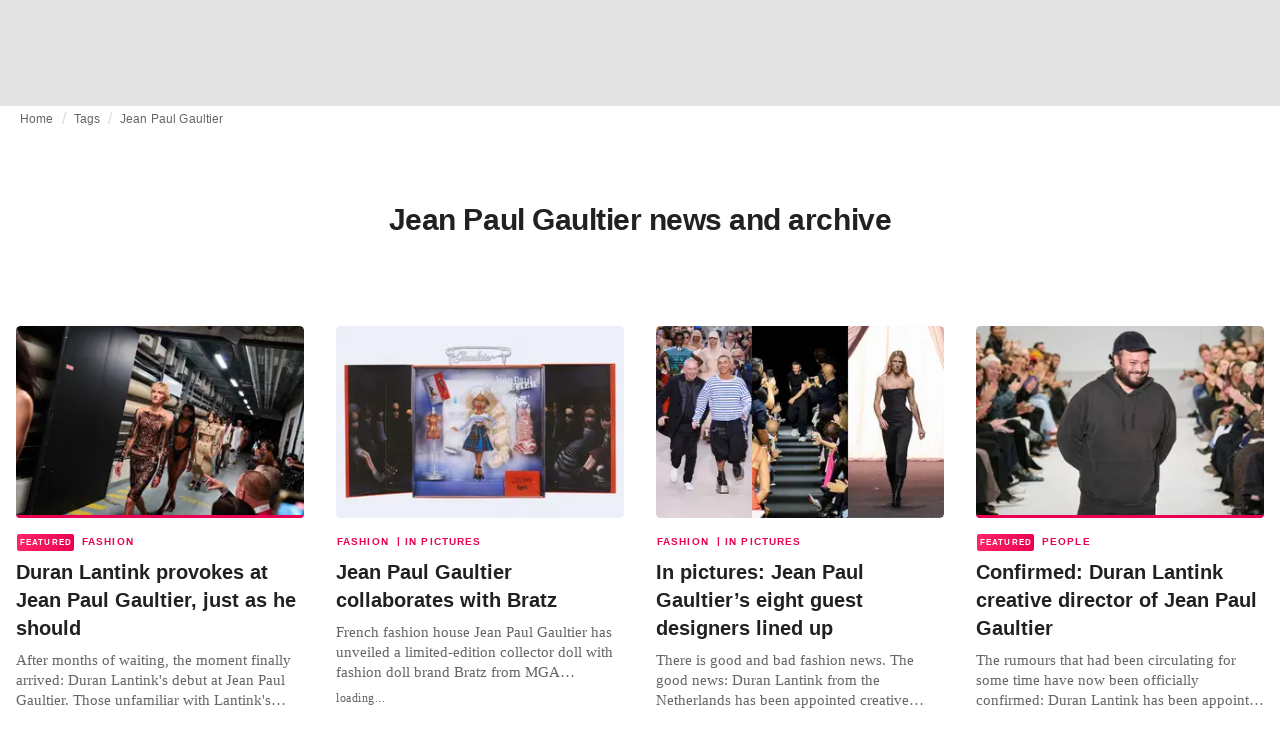

--- FILE ---
content_type: text/html; charset=utf-8
request_url: https://fashionunited.in/tags/jean-paul-gaultier
body_size: 19135
content:
<!DOCTYPE html><html lang="en"><head><meta charSet="utf-8"/><meta name="viewport" content="width=device-width"/><title>Jean Paul Gaultier news and archive</title><meta property="og:site_name" content="FashionUnited"/><meta name="twitter:site" content="@FashionUnited"/><meta name="og:title" property="og:title" content="Jean Paul Gaultier news and archive"/><meta name="twitter:title" content="Jean Paul Gaultier news and archive"/><meta name="description" content="Latest Jean Paul Gaultier news and archive."/><meta property="og:description" content="Latest Jean Paul Gaultier news and archive."/><meta name="twitter:description" content="Latest Jean Paul Gaultier news and archive."/><meta property="og:url" content="https://fashionunited.in/tags/jean-paul-gaultier"/><link rel="canonical" href="https://fashionunited.in/tags/jean-paul-gaultier"/><link as="image" fetchpriority="high" href="https://r.fashionunited.com/1RouLyIL4Mz6FaiIIjB4oD-0UorNm17dYE2UBgDEG-s/resize:fill-down:42:28:0/gravity:ce/quality:10/aHR0cHM6Ly9mYXNoaW9udW5pdGVkLmNvbS9pbWcvdXBsb2FkLzIwMjUvMTAvMDYvZ2F1bHRpZXItYXRtLXMyNi0wNDEtODUyc3pkajItMjAyNS0xMC0wNi5qcGVn" rel="preload"/><link as="image" fetchpriority="high" href="https://r.fashionunited.com/dr8L3F-as-2VKA_XzW60Tn2aLx3ApTXuqPIXjqpHXHQ/resize:fill-down:312:208:0/gravity:ce/quality:70/aHR0cHM6Ly9mYXNoaW9udW5pdGVkLmNvbS9pbWcvdXBsb2FkLzIwMjUvMTAvMDYvZ2F1bHRpZXItYXRtLXMyNi0wNDEtODUyc3pkajItMjAyNS0xMC0wNi5qcGVn" imageSizes="(min-width: 1440px) 330px, (min-width: 1024px) 24vw, (min-width: 600px) 48vw, 100vw" imageSrcSet="https://r.fashionunited.com/dr8L3F-as-2VKA_XzW60Tn2aLx3ApTXuqPIXjqpHXHQ/resize:fill-down:312:208:0/gravity:ce/quality:70/aHR0cHM6Ly9mYXNoaW9udW5pdGVkLmNvbS9pbWcvdXBsb2FkLzIwMjUvMTAvMDYvZ2F1bHRpZXItYXRtLXMyNi0wNDEtODUyc3pkajItMjAyNS0xMC0wNi5qcGVn 312w, https://r.fashionunited.com/-_TsWftZs7BIfASB8kUeHno3Vmp0lkZAotk1KkQHueM/resize:fill-down:672:448:0/gravity:ce/quality:70/aHR0cHM6Ly9mYXNoaW9udW5pdGVkLmNvbS9pbWcvdXBsb2FkLzIwMjUvMTAvMDYvZ2F1bHRpZXItYXRtLXMyNi0wNDEtODUyc3pkajItMjAyNS0xMC0wNi5qcGVn 672w, https://r.fashionunited.com/pkZE3tK1hwWGEh_6f__t8qskp6qEVDyNdNtJuXMTq0k/resize:fill-down:720:480:0/gravity:ce/quality:70/aHR0cHM6Ly9mYXNoaW9udW5pdGVkLmNvbS9pbWcvdXBsb2FkLzIwMjUvMTAvMDYvZ2F1bHRpZXItYXRtLXMyNi0wNDEtODUyc3pkajItMjAyNS0xMC0wNi5qcGVn 720w" rel="preload"/><meta name="next-head-count" content="14"/><link rel="preconnect" href="https://media.fashionunited.com" crossorigin="anonymous"/><link rel="preconnect" href="https://r.fashionunited.com" crossorigin="anonymous"/><link rel="preconnect" href="https://api.fashionunited.com/graphql/" crossorigin="anonymous"/><link rel="modulepreload" as="script" fetchpriority="high" crossorigin="anonymous" href="https://media.fashionunited.com/media/progressive-img/30/progressive-img.js"/><link rel="preload" fetchpriority="high" crossorigin="anonymous" as="fetch" href="https://media.fashionunited.com/media/pwa/89173ceb9ebf2edeba986681d1bed400/_next/static/lang/en-IN.json"/><link rel="icon" href="https://media.fashionunited.com/media/favicon/dark/favicon.ico"/><link rel="apple-touch-icon" sizes="60x60" href="https://media.fashionunited.com/media/favicon/dark/apple-touch-icon-60x60.png"/><link rel="apple-touch-icon" sizes="114x114" href="https://media.fashionunited.com/media/favicon/dark/apple-touch-icon-114x114.png"/><link rel="apple-touch-icon" sizes="120x120" href="https://media.fashionunited.com/media/favicon/dark/apple-touch-icon-120x120.png"/><link rel="apple-touch-icon" sizes="144x144" href="https://media.fashionunited.com/media/favicon/dark/apple-touch-icon-144x144.png"/><link rel="apple-touch-icon" sizes="152x152" href="https://media.fashionunited.com/media/favicon/dark/apple-touch-icon-152x152.png"/><link rel="apple-touch-icon" sizes="180x180" href="https://media.fashionunited.com/media/favicon/dark/apple-touch-icon-180x180.png"/><link rel="icon" type="image/png" sizes="192x192" href="https://media.fashionunited.com/media/favicon/dark/android-chrome-192x192.png"/><link rel="icon" type="image/png" sizes="512x512" href="https://media.fashionunited.com/media/favicon/dark/android-chrome-512x512.png"/><link rel="icon" type="image/png" sizes="16x16" href="https://media.fashionunited.com/media/favicon/dark/favicon-16x16.png"/><link rel="icon" type="image/png" sizes="32x32" href="https://media.fashionunited.com/media/favicon/dark/favicon-32x32.png"/><link rel="shortcut icon" href="https://media.fashionunited.com/media/favicon/dark/favicon.ico"/><link rel="manifest" href="/manifest.json"/><link rel="mask-icon" href="https://media.fashionunited.com/media/favicon/dark/safari-pinned-tab.svg" color="#5bbad5"/><meta name="msapplication-TileColor" content="#e14657"/><meta name="msapplication-TileImage" content="https://media.fashionunited.com/media/favicon/dark/mstile-144x144.png"/><meta name="msapplication-config" content="https://media.fashionunited.com/media/favicon/dark/browserconfig.xml"/><meta name="theme-color" content="#ffffff"/><style>html{font-size:16px;-webkit-font-smoothing:antialiased;-moz-osx-font-smoothing:grayscale}body{font-family:Helvetica Neue,Helvetica,-apple-system,BlinkMacSystemFont,Roboto,Arial,sans-serif;margin:0;overflow-x:hidden}</style><noscript data-n-css=""></noscript><script defer="" crossorigin="anonymous" nomodule="" src="https://media.fashionunited.com/media/pwa/89173ceb9ebf2edeba986681d1bed400/_next/static/chunks/polyfills-c67a75d1b6f99dc8.js"></script><script src="https://media.fashionunited.com/media/pwa/89173ceb9ebf2edeba986681d1bed400/_next/static/chunks/webpack-3a0a92b902c4c907.js" defer="" crossorigin="anonymous"></script><script src="https://media.fashionunited.com/media/pwa/89173ceb9ebf2edeba986681d1bed400/_next/static/chunks/framework-56ebfcefb973d459.js" defer="" crossorigin="anonymous"></script><script src="https://media.fashionunited.com/media/pwa/89173ceb9ebf2edeba986681d1bed400/_next/static/chunks/main-960e2e8e65e6b92f.js" defer="" crossorigin="anonymous"></script><script src="https://media.fashionunited.com/media/pwa/89173ceb9ebf2edeba986681d1bed400/_next/static/chunks/pages/_app-f0a51acc9d628460.js" defer="" crossorigin="anonymous"></script><script src="https://media.fashionunited.com/media/pwa/89173ceb9ebf2edeba986681d1bed400/_next/static/chunks/8761-0109e5384e9efa7d.js" defer="" crossorigin="anonymous"></script><script src="https://media.fashionunited.com/media/pwa/89173ceb9ebf2edeba986681d1bed400/_next/static/chunks/5571-a740c84604964482.js" defer="" crossorigin="anonymous"></script><script src="https://media.fashionunited.com/media/pwa/89173ceb9ebf2edeba986681d1bed400/_next/static/chunks/4084-026064ef90c468e5.js" defer="" crossorigin="anonymous"></script><script src="https://media.fashionunited.com/media/pwa/89173ceb9ebf2edeba986681d1bed400/_next/static/chunks/4388-749658fac8e498e3.js" defer="" crossorigin="anonymous"></script><script src="https://media.fashionunited.com/media/pwa/89173ceb9ebf2edeba986681d1bed400/_next/static/chunks/6468-573697d69f71f6a2.js" defer="" crossorigin="anonymous"></script><script src="https://media.fashionunited.com/media/pwa/89173ceb9ebf2edeba986681d1bed400/_next/static/chunks/5813-fa078399d59c068d.js" defer="" crossorigin="anonymous"></script><script src="https://media.fashionunited.com/media/pwa/89173ceb9ebf2edeba986681d1bed400/_next/static/chunks/1296-a713dd1c0019bac9.js" defer="" crossorigin="anonymous"></script><script src="https://media.fashionunited.com/media/pwa/89173ceb9ebf2edeba986681d1bed400/_next/static/chunks/8818-77b11e984c8d1420.js" defer="" crossorigin="anonymous"></script><script src="https://media.fashionunited.com/media/pwa/89173ceb9ebf2edeba986681d1bed400/_next/static/chunks/9893-a7727d6401d66145.js" defer="" crossorigin="anonymous"></script><script src="https://media.fashionunited.com/media/pwa/89173ceb9ebf2edeba986681d1bed400/_next/static/chunks/pages/tag-81e822f0d7f45c36.js" defer="" crossorigin="anonymous"></script><script src="https://media.fashionunited.com/media/pwa/89173ceb9ebf2edeba986681d1bed400/_next/static/H1fNNqgnFZh5kjIltDv6N/_buildManifest.js" defer="" crossorigin="anonymous"></script><script src="https://media.fashionunited.com/media/pwa/89173ceb9ebf2edeba986681d1bed400/_next/static/H1fNNqgnFZh5kjIltDv6N/_ssgManifest.js" defer="" crossorigin="anonymous"></script></head><body><script async="" type="module" fetchpriority="high" crossorigin="anonymous" src="https://media.fashionunited.com/media/progressive-img/30/progressive-img.js"></script><div id="__next"><style data-emotion="css jj1crp">.css-jj1crp{width:100%;margin-left:auto;box-sizing:border-box;margin-right:auto;}</style><div class="MuiContainer-root MuiContainer-disableGutters css-jj1crp"><style data-emotion="css-global ikyiia">:root{-webkit-hyphens:auto;-moz-hyphens:auto;-ms-hyphens:auto;hyphens:auto;hyphenate-limit-chars:14 5 5;overflow-y:scroll;}</style><style data-emotion="css jxuii1">.css-jxuii1{height:0;height:0;background-color:red;}</style><div class="hidden-loader loader"></div><div></div><style data-emotion="css 1wj5cqk">.css-1wj5cqk{display:block;position:-webkit-sticky;position:sticky;top:0;left:0;right:0;z-index:100;background-color:#fff;-webkit-transition:.5s ease-in-out;transition:.5s ease-in-out;height:106px;-webkit-transform:translateY(0);-moz-transform:translateY(0);-ms-transform:translateY(0);transform:translateY(0);position:fixed;}.css-1wj5cqk menu{display:-webkit-box;display:-webkit-flex;display:-ms-flexbox;display:flex;}.css-1wj5cqk menu>*{-webkit-flex:0 0 42px;-ms-flex:0 0 42px;flex:0 0 42px;}@media print{.css-1wj5cqk{position:static;height:64px;}}@media print{.css-1wj5cqk nav>div:not(:first-child){display:none;}}@media print{.css-1wj5cqk nav svg path:not([d^="M26.2 716V29.7h397.1v13.7H39.9v319.7h345"]){display:none;}}</style><header class="css-1wj5cqk e1ibqpay0"><style data-emotion="css f0p4x0 animation-c7515d">.css-f0p4x0{display:block;background-color:rgba(0, 0, 0, 0.11);height:1.2em;height:auto;-webkit-animation:animation-c7515d 2s ease-in-out 0.5s infinite;animation:animation-c7515d 2s ease-in-out 0.5s infinite;}.css-f0p4x0>*{visibility:hidden;}@-webkit-keyframes animation-c7515d{0%{opacity:1;}50%{opacity:0.4;}100%{opacity:1;}}@keyframes animation-c7515d{0%{opacity:1;}50%{opacity:0.4;}100%{opacity:1;}}</style><span class="MuiSkeleton-root MuiSkeleton-rectangular MuiSkeleton-pulse MuiSkeleton-withChildren MuiSkeleton-heightAuto loader css-f0p4x0" style="width:100%"><div style="height:106px;width:100%"> </div></span></header><style data-emotion="css 195y13p">.css-195y13p{min-height:100vh;overflow:hidden;padding-top:106px;}@media print{.css-195y13p{padding-top:0px;}}@media print{.css-195y13p nav>div:not(:first-child){display:none;}}@media print{.css-195y13p article>div:not(:first-child){display:none;}}@media print{.css-195y13p aside{display:none;}}</style><main class="css-195y13p e1ibqpay2"><style data-emotion="css 1adrb6v">.css-1adrb6v{max-width:1440px;background-color:transparent;margin:0 auto;min-height:100vh;}@media (min-width: 1024px){.css-1adrb6v{margin:0 auto 96px;}}</style><div class="css-1adrb6v e1ibqpay1"><div class="hidden-loader loader"></div><style data-emotion="css 1qpxikj">.css-1qpxikj{box-sizing:border-box;}.css-1qpxikj.css-1qpxikj.css-1qpxikj{padding:0px;margin:0 auto 16px;width:100%;}</style><style data-emotion="css nbttk8">.css-nbttk8{box-sizing:border-box;display:-webkit-box;display:-webkit-flex;display:-ms-flexbox;display:flex;-webkit-box-flex-wrap:wrap;-webkit-flex-wrap:wrap;-ms-flex-wrap:wrap;flex-wrap:wrap;width:100%;-webkit-flex-direction:row;-ms-flex-direction:row;flex-direction:row;margin-top:calc(-1 * 32px);width:calc(100% + 32px);margin-left:calc(-1 * 32px);box-sizing:border-box;}.css-nbttk8>.MuiGridLegacy-item{padding-top:32px;}.css-nbttk8>.MuiGridLegacy-item{padding-left:32px;}.css-nbttk8.css-nbttk8.css-nbttk8{padding:0px;margin:0 auto 16px;width:100%;}</style><div class="MuiGridLegacy-root MuiGridLegacy-container MuiGridLegacy-spacing-xs-4 e10gwzwj1 css-nbttk8"><style data-emotion="css 1pn66ir">.css-1pn66ir.css-1pn66ir.css-1pn66ir.MuiGridLegacy-item{width:auto;padding:0 20px;}</style><style data-emotion="css 3h03gz">.css-3h03gz{box-sizing:border-box;margin:0;-webkit-flex-direction:row;-ms-flex-direction:row;flex-direction:row;-webkit-flex-basis:100%;-ms-flex-preferred-size:100%;flex-basis:100%;-webkit-box-flex:0;-webkit-flex-grow:0;-ms-flex-positive:0;flex-grow:0;max-width:100%;padding:0 20px;}@media (min-width:600px){.css-3h03gz{-webkit-flex-basis:100%;-ms-flex-preferred-size:100%;flex-basis:100%;-webkit-box-flex:0;-webkit-flex-grow:0;-ms-flex-positive:0;flex-grow:0;max-width:100%;}}@media (min-width:840px){.css-3h03gz{-webkit-flex-basis:100%;-ms-flex-preferred-size:100%;flex-basis:100%;-webkit-box-flex:0;-webkit-flex-grow:0;-ms-flex-positive:0;flex-grow:0;max-width:100%;}}@media (min-width:1024px){.css-3h03gz{-webkit-flex-basis:100%;-ms-flex-preferred-size:100%;flex-basis:100%;-webkit-box-flex:0;-webkit-flex-grow:0;-ms-flex-positive:0;flex-grow:0;max-width:100%;}}@media (min-width:1920px){.css-3h03gz{-webkit-flex-basis:100%;-ms-flex-preferred-size:100%;flex-basis:100%;-webkit-box-flex:0;-webkit-flex-grow:0;-ms-flex-positive:0;flex-grow:0;max-width:100%;}}.css-3h03gz.css-3h03gz.css-3h03gz.MuiGridLegacy-item{width:auto;padding:0 20px;}</style><div class="MuiGridLegacy-root MuiGridLegacy-item MuiGridLegacy-grid-xs-12 e10gwzwj0 css-3h03gz"><style data-emotion="css 6417ho">.css-6417ho{padding:0 16px 0 0;margin:2px 0 0 0;min-height:20px;overflow:hidden;position:relative;display:-webkit-box;display:-webkit-flex;display:-ms-flexbox;display:flex;-webkit-align-items:baseline;-webkit-box-align:baseline;-ms-flex-align:baseline;align-items:baseline;}</style><ul class="css-6417ho egk9utx0"><style data-emotion="css 1rverke">.css-1rverke{min-height:20px;display:inline-block;vertical-align:middle;color:rgba(0, 0, 0, 0.6);}</style><li class="css-1rverke egk9utx4"><style data-emotion="css mb7ogf">.css-mb7ogf{color:rgba(0, 0, 0, 0.6);display:block;padding:4px 0;}.css-mb7ogf.css-mb7ogf{white-space:nowrap;overflow:hidden;text-overflow:ellipsis;margin:0;line-height:14px;font-weight:normal;}.css-mb7ogf a,.css-mb7ogf span{color:rgba(0, 0, 0, 0.6);display:block;overflow:hidden;text-overflow:ellipsis;white-space:nowrap;}.css-mb7ogf a:hover{color:rgba(0, 0, 0, 0.87);}</style><style data-emotion="css 2jppcy">.css-2jppcy{margin:0;font-family:Helvetica Neue,Helvetica,-apple-system,BlinkMacSystemFont,Roboto,Arial,sans-serif;color:rgba(0, 0, 0, 0.54);font-size:0.75rem;line-height:1.25rem;letter-spacing:0.008333333333333333rem;font-weight:bold;color:rgba(0, 0, 0, 0.6);color:rgba(0, 0, 0, 0.6);display:block;padding:4px 0;}.css-2jppcy.css-2jppcy{white-space:nowrap;overflow:hidden;text-overflow:ellipsis;margin:0;line-height:14px;font-weight:normal;}.css-2jppcy a,.css-2jppcy span{color:rgba(0, 0, 0, 0.6);display:block;overflow:hidden;text-overflow:ellipsis;white-space:nowrap;}.css-2jppcy a:hover{color:rgba(0, 0, 0, 0.87);}</style><span class="MuiTypography-root MuiTypography-subtitle2 egk9utx3 css-2jppcy"><style data-emotion="css 1qvb8j4">.css-1qvb8j4{-webkit-text-decoration:none;text-decoration:none;color:#000;}</style><a class="css-1qvb8j4 e1wvg0o80" href="/">Home</a></span></li><style data-emotion="css x8vw6p">.css-x8vw6p{display:inline-block;vertical-align:middle;margin:0 8px;font-family:Helvetica Neue,Helvetica,-apple-system,BlinkMacSystemFont,Roboto,Arial,sans-serif;color:#dbdbdb;position:relative;top:1px;}.css-x8vw6p:before{content:'/';}</style><li class="css-x8vw6p egk9utx1"></li><li class="css-1rverke egk9utx4"><span class="MuiTypography-root MuiTypography-subtitle2 egk9utx3 css-2jppcy"><a class="css-1qvb8j4 e1wvg0o80" href="/tags">Tags</a></span></li><li class="css-x8vw6p egk9utx1"></li><style data-emotion="css 1bh2d2l">.css-1bh2d2l{min-height:20px;vertical-align:middle;overflow:hidden;-webkit-flex:1 1 0%;-ms-flex:1 1 0%;flex:1 1 0%;min-width:0;max-width:100%;display:inline-block;}</style><li class="css-1bh2d2l egk9utx2"><span class="MuiTypography-root MuiTypography-subtitle2 egk9utx3 css-2jppcy"><a class="css-1qvb8j4 e1wvg0o80" href="/tags/jean-paul-gaultier">Jean Paul Gaultier</a></span></li></ul></div><style data-emotion="css nju8u3">.css-nju8u3.css-nju8u3.css-nju8u3.MuiGridLegacy-item{width:auto;padding:16px;}</style><style data-emotion="css 17be25f">.css-17be25f{box-sizing:border-box;margin:0;-webkit-flex-direction:row;-ms-flex-direction:row;flex-direction:row;-webkit-flex-basis:100%;-ms-flex-preferred-size:100%;flex-basis:100%;-webkit-box-flex:0;-webkit-flex-grow:0;-ms-flex-positive:0;flex-grow:0;max-width:100%;padding:16px;}@media (min-width:600px){.css-17be25f{-webkit-flex-basis:100%;-ms-flex-preferred-size:100%;flex-basis:100%;-webkit-box-flex:0;-webkit-flex-grow:0;-ms-flex-positive:0;flex-grow:0;max-width:100%;}}@media (min-width:840px){.css-17be25f{-webkit-flex-basis:100%;-ms-flex-preferred-size:100%;flex-basis:100%;-webkit-box-flex:0;-webkit-flex-grow:0;-ms-flex-positive:0;flex-grow:0;max-width:100%;}}@media (min-width:1024px){.css-17be25f{-webkit-flex-basis:100%;-ms-flex-preferred-size:100%;flex-basis:100%;-webkit-box-flex:0;-webkit-flex-grow:0;-ms-flex-positive:0;flex-grow:0;max-width:100%;}}@media (min-width:1920px){.css-17be25f{-webkit-flex-basis:100%;-ms-flex-preferred-size:100%;flex-basis:100%;-webkit-box-flex:0;-webkit-flex-grow:0;-ms-flex-positive:0;flex-grow:0;max-width:100%;}}.css-17be25f.css-17be25f.css-17be25f.MuiGridLegacy-item{width:auto;padding:16px;}</style><div class="MuiGridLegacy-root MuiGridLegacy-item MuiGridLegacy-grid-xs-12 e10gwzwj0 css-17be25f"><style data-emotion="css zxki7f">.css-zxki7f{text-align:center;display:-webkit-box;display:-webkit-flex;display:-ms-flexbox;display:flex;-webkit-flex-direction:column;-ms-flex-direction:column;flex-direction:column;min-height:calc(100vh - 230px);word-break:break-word;-webkit-box-pack:center;-ms-flex-pack:center;-webkit-justify-content:center;justify-content:center;}.css-zxki7f.css-zxki7f.css-zxki7f{margin:56px 0;}@media (min-width: 600px){.css-zxki7f{min-height:auto;}}</style><style data-emotion="css 1ij7c2k">.css-1ij7c2k{margin:0;font-family:Helvetica Neue,Helvetica,-apple-system,BlinkMacSystemFont,Roboto,Arial,sans-serif;color:rgba(0, 0, 0, 0.87);font-size:1.5rem;line-height:2rem;letter-spacing:-0.041666666666666664rem;font-weight:bold;color:rgba(0, 0, 0, 0.87);text-align:center;display:-webkit-box;display:-webkit-flex;display:-ms-flexbox;display:flex;-webkit-flex-direction:column;-ms-flex-direction:column;flex-direction:column;min-height:calc(100vh - 230px);word-break:break-word;-webkit-box-pack:center;-ms-flex-pack:center;-webkit-justify-content:center;justify-content:center;}@media(min-width: 480px){.css-1ij7c2k{font-size:1.875rem;line-height:2.25rem;letter-spacing:-0.030000000000000002rem;}}.css-1ij7c2k.css-1ij7c2k.css-1ij7c2k{margin:56px 0;}@media (min-width: 600px){.css-1ij7c2k{min-height:auto;}}</style><h1 class="MuiTypography-root MuiTypography-h3 ekg4ya60 css-1ij7c2k">Jean Paul Gaultier news and archive</h1></div><style data-emotion="css 1fjdtaf">.css-1fjdtaf.css-1fjdtaf.css-1fjdtaf.MuiGridLegacy-item{width:auto;min-width:calc(100% + 32px);}</style><style data-emotion="css 16leo63">.css-16leo63{box-sizing:border-box;display:-webkit-box;display:-webkit-flex;display:-ms-flexbox;display:flex;-webkit-box-flex-wrap:wrap;-webkit-flex-wrap:wrap;-ms-flex-wrap:wrap;flex-wrap:wrap;width:100%;margin:0;-webkit-flex-direction:row;-ms-flex-direction:row;flex-direction:row;margin-top:calc(-1 * 32px);width:calc(100% + 32px);margin-left:calc(-1 * 32px);-webkit-flex-basis:calc(100% + 32px);-ms-flex-preferred-size:calc(100% + 32px);flex-basis:calc(100% + 32px);-webkit-box-flex:0;-webkit-flex-grow:0;-ms-flex-positive:0;flex-grow:0;max-width:calc(100% + 32px);}.css-16leo63>.MuiGridLegacy-item{padding-top:32px;}.css-16leo63>.MuiGridLegacy-item{padding-left:32px;}@media (min-width:600px){.css-16leo63{-webkit-flex-basis:calc(100% + 32px);-ms-flex-preferred-size:calc(100% + 32px);flex-basis:calc(100% + 32px);-webkit-box-flex:0;-webkit-flex-grow:0;-ms-flex-positive:0;flex-grow:0;max-width:calc(100% + 32px);}}@media (min-width:840px){.css-16leo63{-webkit-flex-basis:calc(100% + 32px);-ms-flex-preferred-size:calc(100% + 32px);flex-basis:calc(100% + 32px);-webkit-box-flex:0;-webkit-flex-grow:0;-ms-flex-positive:0;flex-grow:0;max-width:calc(100% + 32px);}}@media (min-width:1024px){.css-16leo63{-webkit-flex-basis:calc(100% + 32px);-ms-flex-preferred-size:calc(100% + 32px);flex-basis:calc(100% + 32px);-webkit-box-flex:0;-webkit-flex-grow:0;-ms-flex-positive:0;flex-grow:0;max-width:calc(100% + 32px);}}@media (min-width:1920px){.css-16leo63{-webkit-flex-basis:calc(100% + 32px);-ms-flex-preferred-size:calc(100% + 32px);flex-basis:calc(100% + 32px);-webkit-box-flex:0;-webkit-flex-grow:0;-ms-flex-positive:0;flex-grow:0;max-width:calc(100% + 32px);}}.css-16leo63.css-16leo63.css-16leo63.MuiGridLegacy-item{width:auto;min-width:calc(100% + 32px);}</style><div class="MuiGridLegacy-root MuiGridLegacy-container MuiGridLegacy-item MuiGridLegacy-spacing-xs-4 MuiGridLegacy-grid-xs-12 e10gwzwj0 css-16leo63"><style data-emotion="css 1jjeius">.css-1jjeius{box-sizing:border-box;margin:0;-webkit-flex-direction:row;-ms-flex-direction:row;flex-direction:row;-webkit-flex-basis:100%;-ms-flex-preferred-size:100%;flex-basis:100%;-webkit-box-flex:0;-webkit-flex-grow:0;-ms-flex-positive:0;flex-grow:0;max-width:100%;padding:16px;}@media (min-width:600px){.css-1jjeius{-webkit-flex-basis:50%;-ms-flex-preferred-size:50%;flex-basis:50%;-webkit-box-flex:0;-webkit-flex-grow:0;-ms-flex-positive:0;flex-grow:0;max-width:50%;}}@media (min-width:840px){.css-1jjeius{-webkit-flex-basis:50%;-ms-flex-preferred-size:50%;flex-basis:50%;-webkit-box-flex:0;-webkit-flex-grow:0;-ms-flex-positive:0;flex-grow:0;max-width:50%;}}@media (min-width:1024px){.css-1jjeius{-webkit-flex-basis:25%;-ms-flex-preferred-size:25%;flex-basis:25%;-webkit-box-flex:0;-webkit-flex-grow:0;-ms-flex-positive:0;flex-grow:0;max-width:25%;}}@media (min-width:1920px){.css-1jjeius{-webkit-flex-basis:25%;-ms-flex-preferred-size:25%;flex-basis:25%;-webkit-box-flex:0;-webkit-flex-grow:0;-ms-flex-positive:0;flex-grow:0;max-width:25%;}}.css-1jjeius.css-1jjeius.css-1jjeius.MuiGridLegacy-item{width:auto;padding:16px;}</style><div class="MuiGridLegacy-root MuiGridLegacy-item MuiGridLegacy-grid-xs-12 MuiGridLegacy-grid-sm-6 MuiGridLegacy-grid-lg-3 e10gwzwj0 css-1jjeius" align="top"><a class="css-1qvb8j4 e1wvg0o80" href="/news/fashion/duran-lantink-provokes-at-jean-paul-gaultier-just-as-he-should/2025100651707"><style data-emotion="css 1fttcpj">.css-1fttcpj{display:-webkit-box;display:-webkit-flex;display:-ms-flexbox;display:flex;-webkit-flex-direction:column;-ms-flex-direction:column;flex-direction:column;}</style><div class="card-container css-1fttcpj e8j4pku8"><style data-emotion="css 1bzxcn0">.css-1bzxcn0{position:relative;display:-webkit-box;display:-webkit-flex;display:-ms-flexbox;display:flex;-webkit-box-pack:center;-ms-flex-pack:center;-webkit-justify-content:center;justify-content:center;-webkit-align-items:start;-webkit-box-align:start;-ms-flex-align:start;align-items:start;overflow:hidden;height:0;padding-bottom:66.67%;padding-bottom:calc(66.67% + 18px);width:calc(100% + 32px);height:0;left:-16px;}@media (min-width: 480px){.css-1bzxcn0{border-radius:4px;}}.css-1bzxcn0::after{content:'';position:absolute;top:0;right:0;bottom:0;left:0;border-bottom:3px solid #ea0151;}@media (min-width: 600px){.css-1bzxcn0{padding-bottom:66.67%;-webkit-align-items:start;-webkit-box-align:start;-ms-flex-align:start;align-items:start;left:auto;width:auto;}}</style><div class="css-1bzxcn0 e8j4pku1"><style data-emotion="css kybx90">.css-kybx90{width:100%;height:auto;display:block;}.css-kybx90 progressive-img,.css-kybx90 img{width:100%;--img-width:100%;object-fit:cover;--img-object-fit:cover;height:auto;--img-height:auto;max-height:none;--img-max-height:none;}@media (min-width: 600px){.css-kybx90 progressive-img,.css-kybx90 img{overflow:hidden;}@media (min-width: 480px){.css-kybx90 progressive-img,.css-kybx90 img{border-radius:4px;}}}@media (min-width: 600px){.css-kybx90{overflow:hidden;}@media (min-width: 480px){.css-kybx90{border-radius:4px;}}}@media (min-width: 1024px){.css-kybx90{display:block;}}</style><div class="css-kybx90 e5ghrnl1" height="auto" width="100%"><progressive-img alt="Duran Lantink provokes at Jean Paul Gaultier, just as he should" final-fetchpriority="high" placeholder-fetchpriority="high" placeholder="https://r.fashionunited.com/1RouLyIL4Mz6FaiIIjB4oD-0UorNm17dYE2UBgDEG-s/resize:fill-down:42:28:0/gravity:ce/quality:10/aHR0cHM6Ly9mYXNoaW9udW5pdGVkLmNvbS9pbWcvdXBsb2FkLzIwMjUvMTAvMDYvZ2F1bHRpZXItYXRtLXMyNi0wNDEtODUyc3pkajItMjAyNS0xMC0wNi5qcGVn" sizes="(min-width: 1440px) 330px, (min-width: 1024px) 24vw, (min-width: 600px) 48vw, 100vw" src="https://r.fashionunited.com/dr8L3F-as-2VKA_XzW60Tn2aLx3ApTXuqPIXjqpHXHQ/resize:fill-down:312:208:0/gravity:ce/quality:70/aHR0cHM6Ly9mYXNoaW9udW5pdGVkLmNvbS9pbWcvdXBsb2FkLzIwMjUvMTAvMDYvZ2F1bHRpZXItYXRtLXMyNi0wNDEtODUyc3pkajItMjAyNS0xMC0wNi5qcGVn" srcset="https://r.fashionunited.com/dr8L3F-as-2VKA_XzW60Tn2aLx3ApTXuqPIXjqpHXHQ/resize:fill-down:312:208:0/gravity:ce/quality:70/aHR0cHM6Ly9mYXNoaW9udW5pdGVkLmNvbS9pbWcvdXBsb2FkLzIwMjUvMTAvMDYvZ2F1bHRpZXItYXRtLXMyNi0wNDEtODUyc3pkajItMjAyNS0xMC0wNi5qcGVn 312w, https://r.fashionunited.com/-_TsWftZs7BIfASB8kUeHno3Vmp0lkZAotk1KkQHueM/resize:fill-down:672:448:0/gravity:ce/quality:70/aHR0cHM6Ly9mYXNoaW9udW5pdGVkLmNvbS9pbWcvdXBsb2FkLzIwMjUvMTAvMDYvZ2F1bHRpZXItYXRtLXMyNi0wNDEtODUyc3pkajItMjAyNS0xMC0wNi5qcGVn 672w, https://r.fashionunited.com/pkZE3tK1hwWGEh_6f__t8qskp6qEVDyNdNtJuXMTq0k/resize:fill-down:720:480:0/gravity:ce/quality:70/aHR0cHM6Ly9mYXNoaW9udW5pdGVkLmNvbS9pbWcvdXBsb2FkLzIwMjUvMTAvMDYvZ2F1bHRpZXItYXRtLXMyNi0wNDEtODUyc3pkajItMjAyNS0xMC0wNi5qcGVn 720w" title="Duran Lantink provokes at Jean Paul Gaultier, just as he should"></progressive-img><style data-emotion="css 1bxycju">.css-1bxycju{min-width:100%;}</style><noscript class="css-1bxycju e5ghrnl0"><img alt="Duran Lantink provokes at Jean Paul Gaultier, just as he should" src="https://r.fashionunited.com/dr8L3F-as-2VKA_XzW60Tn2aLx3ApTXuqPIXjqpHXHQ/resize:fill-down:312:208:0/gravity:ce/quality:70/aHR0cHM6Ly9mYXNoaW9udW5pdGVkLmNvbS9pbWcvdXBsb2FkLzIwMjUvMTAvMDYvZ2F1bHRpZXItYXRtLXMyNi0wNDEtODUyc3pkajItMjAyNS0xMC0wNi5qcGVn" sizes="(min-width: 1440px) 330px, (min-width: 1024px) 24vw, (min-width: 600px) 48vw, 100vw" srcSet="https://r.fashionunited.com/dr8L3F-as-2VKA_XzW60Tn2aLx3ApTXuqPIXjqpHXHQ/resize:fill-down:312:208:0/gravity:ce/quality:70/aHR0cHM6Ly9mYXNoaW9udW5pdGVkLmNvbS9pbWcvdXBsb2FkLzIwMjUvMTAvMDYvZ2F1bHRpZXItYXRtLXMyNi0wNDEtODUyc3pkajItMjAyNS0xMC0wNi5qcGVn 312w, https://r.fashionunited.com/-_TsWftZs7BIfASB8kUeHno3Vmp0lkZAotk1KkQHueM/resize:fill-down:672:448:0/gravity:ce/quality:70/aHR0cHM6Ly9mYXNoaW9udW5pdGVkLmNvbS9pbWcvdXBsb2FkLzIwMjUvMTAvMDYvZ2F1bHRpZXItYXRtLXMyNi0wNDEtODUyc3pkajItMjAyNS0xMC0wNi5qcGVn 672w, https://r.fashionunited.com/pkZE3tK1hwWGEh_6f__t8qskp6qEVDyNdNtJuXMTq0k/resize:fill-down:720:480:0/gravity:ce/quality:70/aHR0cHM6Ly9mYXNoaW9udW5pdGVkLmNvbS9pbWcvdXBsb2FkLzIwMjUvMTAvMDYvZ2F1bHRpZXItYXRtLXMyNi0wNDEtODUyc3pkajItMjAyNS0xMC0wNi5qcGVn 720w"/></noscript></div></div><style data-emotion="css 1i3m203">.css-1i3m203{padding:8px 0 0;}</style><div class="css-1i3m203 e8j4pku0"><style data-emotion="css ijvgkp">.css-ijvgkp{height:18px;position:relative;}.css-ijvgkp>*{position:absolute;left:1px;}@media (min-width: 600px){.css-ijvgkp{height:32px;}}</style><div class="css-ijvgkp e8j4pku7"><style data-emotion="css 8pobib">.css-8pobib.css-8pobib{line-height:1rem;letter-spacing:0.07rem;}.css-8pobib.css-8pobib{height:18px;display:-webkit-box;display:-webkit-flex;display:-ms-flexbox;display:flex;-webkit-align-items:center;-webkit-box-align:center;-ms-flex-align:center;align-items:center;}@media (min-width: 600px){.css-8pobib.css-8pobib{height:32px;-webkit-box-flex-wrap:wrap;-webkit-flex-wrap:wrap;-ms-flex-wrap:wrap;flex-wrap:wrap;}}</style><style data-emotion="css 1lsu77u">.css-1lsu77u{margin:0;font-family:Helvetica Neue,Helvetica,-apple-system,BlinkMacSystemFont,Roboto,Arial,sans-serif;color:#ea0151;font-size:0.625rem;line-height:0.875rem;letter-spacing:0.15rem;font-weight:bold;text-transform:uppercase;color:#ea0151;}.css-1lsu77u.css-1lsu77u{line-height:1rem;letter-spacing:0.07rem;}.css-1lsu77u.css-1lsu77u{height:18px;display:-webkit-box;display:-webkit-flex;display:-ms-flexbox;display:flex;-webkit-align-items:center;-webkit-box-align:center;-ms-flex-align:center;align-items:center;}@media (min-width: 600px){.css-1lsu77u.css-1lsu77u{height:32px;-webkit-box-flex-wrap:wrap;-webkit-flex-wrap:wrap;-ms-flex-wrap:wrap;flex-wrap:wrap;}}</style><span class="MuiTypography-root MuiTypography-overline e8j4pku6 css-1lsu77u"><div><style data-emotion="css 7pq2bx">.css-7pq2bx{color:#fff;display:inline-block;margin:2px 8px 0 0;font-size:0.5rem;text-align:center;position:relative;top:-1px;padding:1px 2px 0px 3px;background-color:#ea0151;background-color:#ea0151;background-image:linear-gradient(to right, #ff2468, #ea0151);}.css-7pq2bx.css-7pq2bx{line-height:1rem;letter-spacing:0.07rem;}@media (min-width: 480px){.css-7pq2bx{border-radius:2px;}}</style><style data-emotion="css zjxt14">.css-zjxt14{margin:0;font-family:Helvetica Neue,Helvetica,-apple-system,BlinkMacSystemFont,Roboto,Arial,sans-serif;color:#ea0151;font-size:0.625rem;line-height:0.875rem;letter-spacing:0.15rem;font-weight:bold;text-transform:uppercase;color:#ea0151;color:#fff;display:inline-block;margin:2px 8px 0 0;font-size:0.5rem;text-align:center;position:relative;top:-1px;padding:1px 2px 0px 3px;background-color:#ea0151;background-color:#ea0151;background-image:linear-gradient(to right, #ff2468, #ea0151);}.css-zjxt14.css-zjxt14{line-height:1rem;letter-spacing:0.07rem;}@media (min-width: 480px){.css-zjxt14{border-radius:2px;}}</style><span class="MuiTypography-root MuiTypography-overline e14p7e0p2 css-zjxt14">Featured</span></div><style data-emotion="css 1m3qxst">.css-1m3qxst{display:inline-block;padding-right:8px;}</style><span class="css-1m3qxst e14p7e0p4">Fashion </span></span></div><style data-emotion="css 1ljazwa">.css-1ljazwa.css-1ljazwa{margin:0 0 8px;}</style><style data-emotion="css nuwd3j">.css-nuwd3j{margin:0;font-family:Helvetica Neue,Helvetica,-apple-system,BlinkMacSystemFont,Roboto,Arial,sans-serif;color:rgba(0, 0, 0, 0.87);font-size:1.25rem;line-height:1.75rem;letter-spacing:0rem;font-weight:bold;color:rgba(0, 0, 0, 0.87);}.css-nuwd3j.css-nuwd3j{margin:0 0 8px;}</style><h2 class="MuiTypography-root MuiTypography-h5 e1alz51y0 css-nuwd3j">Duran Lantink provokes at Jean Paul Gaultier, just as he should</h2><style data-emotion="css 16bekyi">.css-16bekyi{display:-webkit-box;-webkit-line-clamp:3;-webkit-box-orient:vertical;overflow:hidden;text-overflow:ellipsis;}.css-16bekyi.css-16bekyi{font-family:Georgia,Cambria,"Bitstream Charter","Charis SIL",Utopia,"URW Bookman L","Times New Roman",Times,serif;}</style><style data-emotion="css 1ph3umq">.css-1ph3umq{margin:0;font-family:Helvetica Neue,Helvetica,-apple-system,BlinkMacSystemFont,Roboto,Arial,sans-serif;color:rgba(0, 0, 0, 0.6);font-size:0.9375rem;line-height:1.25rem;letter-spacing:0rem;font-weight:400;color:rgba(0, 0, 0, 0.6);display:-webkit-box;-webkit-line-clamp:3;-webkit-box-orient:vertical;overflow:hidden;text-overflow:ellipsis;}.css-1ph3umq.css-1ph3umq{font-family:Georgia,Cambria,"Bitstream Charter","Charis SIL",Utopia,"URW Bookman L","Times New Roman",Times,serif;}</style><p class="MuiTypography-root MuiTypography-body2 e8j4pku5 css-1ph3umq">After months of waiting, the moment finally arrived: Duran Lantink&#x27;s debut at Jean Paul Gaultier. Those unfamiliar with Lantink&#x27;s work might have been taken aback, left with a strange aftertaste. However, those who do know his work will see the perfect combination of Lantink&#x27;s style and Jean Paul Gaultier&#x27;s (JPG) heritage. Lantink&#x27;s debut...</p><style data-emotion="css buh7i8">.css-buh7i8.css-buh7i8{margin:8px 0 0;font-family:Georgia,Cambria,"Bitstream Charter","Charis SIL",Utopia,"URW Bookman L","Times New Roman",Times,serif;font-weight:normal;}.css-buh7i8 span{white-space:nowrap;}</style><style data-emotion="css 83y5zo">.css-83y5zo{margin:0;font-family:Helvetica Neue,Helvetica,-apple-system,BlinkMacSystemFont,Roboto,Arial,sans-serif;color:rgba(0, 0, 0, 0.54);font-size:0.75rem;line-height:1rem;letter-spacing:0.03333333333333333rem;font-weight:bold;color:rgba(0, 0, 0, 0.6);}.css-83y5zo.css-83y5zo{margin:8px 0 0;font-family:Georgia,Cambria,"Bitstream Charter","Charis SIL",Utopia,"URW Bookman L","Times New Roman",Times,serif;font-weight:normal;}.css-83y5zo span{white-space:nowrap;}</style><p class="MuiTypography-root MuiTypography-caption e8j4pku4 css-83y5zo"><span class="text-loader loader">loading...</span></p></div></div></a></div><div class="MuiGridLegacy-root MuiGridLegacy-item MuiGridLegacy-grid-xs-12 MuiGridLegacy-grid-sm-6 MuiGridLegacy-grid-lg-3 e10gwzwj0 css-1jjeius" align="top"><a class="css-1qvb8j4 e1wvg0o80" href="/news/fashion/jean-paul-gaultier-collaborates-with-bratz/2025070750494"><div class="card-container css-1fttcpj e8j4pku8"><style data-emotion="css 1p8fz1n">.css-1p8fz1n{position:relative;display:-webkit-box;display:-webkit-flex;display:-ms-flexbox;display:flex;-webkit-box-pack:center;-ms-flex-pack:center;-webkit-justify-content:center;justify-content:center;-webkit-align-items:start;-webkit-box-align:start;-ms-flex-align:start;align-items:start;overflow:hidden;height:0;padding-bottom:66.67%;padding-bottom:calc(66.67% + 18px);width:calc(100% + 32px);height:0;left:-16px;}@media (min-width: 480px){.css-1p8fz1n{border-radius:4px;}}@media (min-width: 600px){.css-1p8fz1n{padding-bottom:66.67%;-webkit-align-items:start;-webkit-box-align:start;-ms-flex-align:start;align-items:start;left:auto;width:auto;}}</style><div class="css-1p8fz1n e8j4pku1"><div class="css-kybx90 e5ghrnl1" height="auto" width="100%"><progressive-img alt="Jean Paul Gaultier collaborates with Bratz " final-fetchpriority="low" placeholder-fetchpriority="low" placeholder="https://r.fashionunited.com/t5pJHrNcRs2p2HGB6U7TlT2Rnezmq9ScDvWNhnKgEtg/resize:fill-down:42:28:0/gravity:ce/quality:10/aHR0cHM6Ly9mYXNoaW9udW5pdGVkLmNvbS9pbWcvdXBsb2FkLzIwMjUvMDcvMDcvanBncHJwYWNrYWdpbmc4LWE3aGg2d2JqLTIwMjUtMDctMDcuanBlZw" sizes="(min-width: 1440px) 330px, (min-width: 1024px) 24vw, (min-width: 600px) 48vw, 100vw" src="https://r.fashionunited.com/yOta8vxDm4R09wvWQ4OMGHGMq22InjiYwSIyVY3XNLI/resize:fill-down:312:208:0/gravity:ce/quality:70/aHR0cHM6Ly9mYXNoaW9udW5pdGVkLmNvbS9pbWcvdXBsb2FkLzIwMjUvMDcvMDcvanBncHJwYWNrYWdpbmc4LWE3aGg2d2JqLTIwMjUtMDctMDcuanBlZw" srcset="https://r.fashionunited.com/yOta8vxDm4R09wvWQ4OMGHGMq22InjiYwSIyVY3XNLI/resize:fill-down:312:208:0/gravity:ce/quality:70/aHR0cHM6Ly9mYXNoaW9udW5pdGVkLmNvbS9pbWcvdXBsb2FkLzIwMjUvMDcvMDcvanBncHJwYWNrYWdpbmc4LWE3aGg2d2JqLTIwMjUtMDctMDcuanBlZw 312w, https://r.fashionunited.com/3H8mk7XhKREasR5kz25ereTq8ukoDQPsmc10cgQM4QY/resize:fill-down:672:448:0/gravity:ce/quality:70/aHR0cHM6Ly9mYXNoaW9udW5pdGVkLmNvbS9pbWcvdXBsb2FkLzIwMjUvMDcvMDcvanBncHJwYWNrYWdpbmc4LWE3aGg2d2JqLTIwMjUtMDctMDcuanBlZw 672w, https://r.fashionunited.com/-_czQQYbAxdpfQovFFW8wK4EXbu650S3_0pQtttFLGE/resize:fill-down:720:480:0/gravity:ce/quality:70/aHR0cHM6Ly9mYXNoaW9udW5pdGVkLmNvbS9pbWcvdXBsb2FkLzIwMjUvMDcvMDcvanBncHJwYWNrYWdpbmc4LWE3aGg2d2JqLTIwMjUtMDctMDcuanBlZw 720w" title="Jean Paul Gaultier collaborates with Bratz "></progressive-img><noscript class="css-1bxycju e5ghrnl0"><img alt="Jean Paul Gaultier collaborates with Bratz " src="https://r.fashionunited.com/yOta8vxDm4R09wvWQ4OMGHGMq22InjiYwSIyVY3XNLI/resize:fill-down:312:208:0/gravity:ce/quality:70/aHR0cHM6Ly9mYXNoaW9udW5pdGVkLmNvbS9pbWcvdXBsb2FkLzIwMjUvMDcvMDcvanBncHJwYWNrYWdpbmc4LWE3aGg2d2JqLTIwMjUtMDctMDcuanBlZw" sizes="(min-width: 1440px) 330px, (min-width: 1024px) 24vw, (min-width: 600px) 48vw, 100vw" srcSet="https://r.fashionunited.com/yOta8vxDm4R09wvWQ4OMGHGMq22InjiYwSIyVY3XNLI/resize:fill-down:312:208:0/gravity:ce/quality:70/aHR0cHM6Ly9mYXNoaW9udW5pdGVkLmNvbS9pbWcvdXBsb2FkLzIwMjUvMDcvMDcvanBncHJwYWNrYWdpbmc4LWE3aGg2d2JqLTIwMjUtMDctMDcuanBlZw 312w, https://r.fashionunited.com/3H8mk7XhKREasR5kz25ereTq8ukoDQPsmc10cgQM4QY/resize:fill-down:672:448:0/gravity:ce/quality:70/aHR0cHM6Ly9mYXNoaW9udW5pdGVkLmNvbS9pbWcvdXBsb2FkLzIwMjUvMDcvMDcvanBncHJwYWNrYWdpbmc4LWE3aGg2d2JqLTIwMjUtMDctMDcuanBlZw 672w, https://r.fashionunited.com/-_czQQYbAxdpfQovFFW8wK4EXbu650S3_0pQtttFLGE/resize:fill-down:720:480:0/gravity:ce/quality:70/aHR0cHM6Ly9mYXNoaW9udW5pdGVkLmNvbS9pbWcvdXBsb2FkLzIwMjUvMDcvMDcvanBncHJwYWNrYWdpbmc4LWE3aGg2d2JqLTIwMjUtMDctMDcuanBlZw 720w"/></noscript></div></div><div class="css-1i3m203 e8j4pku0"><div class="css-ijvgkp e8j4pku7"><span class="MuiTypography-root MuiTypography-overline e8j4pku6 css-1lsu77u"><div></div><span class="css-1m3qxst e14p7e0p4">Fashion <style data-emotion="css xdzdym">.css-xdzdym{padding:0 4px;position:relative;bottom:1px;}</style><span class="css-xdzdym e14p7e0p3">|</span>In Pictures<!-- --> </span></span></div><h2 class="MuiTypography-root MuiTypography-h5 e1alz51y0 css-nuwd3j">Jean Paul Gaultier collaborates with Bratz </h2><p class="MuiTypography-root MuiTypography-body2 e8j4pku5 css-1ph3umq">French fashion house Jean Paul Gaultier has unveiled a limited-edition collector doll with fashion doll brand Bratz from MGA Entertainment. The Bratz x Jean Paul Gaultier doll celebrates “radical self-expression through fashion,” and sees Bratz&#x27;s ‘Sasha’ doll serving two looks that pay homage to Jean Paul Gaultier’s couture heritage, including a...</p><p class="MuiTypography-root MuiTypography-caption e8j4pku4 css-83y5zo"><span class="text-loader loader">loading...</span></p></div></div></a></div><div class="MuiGridLegacy-root MuiGridLegacy-item MuiGridLegacy-grid-xs-12 MuiGridLegacy-grid-sm-6 MuiGridLegacy-grid-lg-3 e10gwzwj0 css-1jjeius" align="top"><a class="css-1qvb8j4 e1wvg0o80" href="/news/fashion/in-pictures-jean-paul-gaultiers-eight-guest-designers-lined-up/2025041649474"><div class="card-container css-1fttcpj e8j4pku8"><div class="css-1p8fz1n e8j4pku1"><div class="css-kybx90 e5ghrnl1" height="auto" width="100%"><progressive-img alt="In pictures: Jean Paul Gaultier’s eight guest designers lined up" final-fetchpriority="low" placeholder-fetchpriority="low" placeholder="https://r.fashionunited.com/86f7oQA9_JGHiyGZHCHJsLn2ceOFT4s5V03jcH2YOp0/resize:fill-down:42:28:0/gravity:ce/quality:10/aHR0cHM6Ly9mYXNoaW9udW5pdGVkLmNvbS9pbWcvdXBsb2FkLzIwMjUvMDQvMTUvamVhbi1wYXVsLWdhdWx0aWVyLWdhc3RvbnR3ZXJwZXJzLWg5dzZld2x4LTIwMjUtMDQtMTUucG5n" sizes="(min-width: 1440px) 330px, (min-width: 1024px) 24vw, (min-width: 600px) 48vw, 100vw" src="https://r.fashionunited.com/iJWS6OxdsmO15s4DdZ4yIJBl9I0cZeeps1UwavE6ioo/resize:fill-down:312:208:0/gravity:ce/quality:70/aHR0cHM6Ly9mYXNoaW9udW5pdGVkLmNvbS9pbWcvdXBsb2FkLzIwMjUvMDQvMTUvamVhbi1wYXVsLWdhdWx0aWVyLWdhc3RvbnR3ZXJwZXJzLWg5dzZld2x4LTIwMjUtMDQtMTUucG5n" srcset="https://r.fashionunited.com/iJWS6OxdsmO15s4DdZ4yIJBl9I0cZeeps1UwavE6ioo/resize:fill-down:312:208:0/gravity:ce/quality:70/aHR0cHM6Ly9mYXNoaW9udW5pdGVkLmNvbS9pbWcvdXBsb2FkLzIwMjUvMDQvMTUvamVhbi1wYXVsLWdhdWx0aWVyLWdhc3RvbnR3ZXJwZXJzLWg5dzZld2x4LTIwMjUtMDQtMTUucG5n 312w, https://r.fashionunited.com/y2WF8YzNiUYmXoCfqpW1QT1wRvWH5thvQjdaZwrhI2I/resize:fill-down:672:448:0/gravity:ce/quality:70/aHR0cHM6Ly9mYXNoaW9udW5pdGVkLmNvbS9pbWcvdXBsb2FkLzIwMjUvMDQvMTUvamVhbi1wYXVsLWdhdWx0aWVyLWdhc3RvbnR3ZXJwZXJzLWg5dzZld2x4LTIwMjUtMDQtMTUucG5n 672w, https://r.fashionunited.com/ZHBb8FtlhxOyYBRNmUDdNp8nT9dHmuUvy9yrZjMNGFA/resize:fill-down:720:480:0/gravity:ce/quality:70/aHR0cHM6Ly9mYXNoaW9udW5pdGVkLmNvbS9pbWcvdXBsb2FkLzIwMjUvMDQvMTUvamVhbi1wYXVsLWdhdWx0aWVyLWdhc3RvbnR3ZXJwZXJzLWg5dzZld2x4LTIwMjUtMDQtMTUucG5n 720w" title="In pictures: Jean Paul Gaultier’s eight guest designers lined up"></progressive-img><noscript class="css-1bxycju e5ghrnl0"><img alt="In pictures: Jean Paul Gaultier’s eight guest designers lined up" src="https://r.fashionunited.com/iJWS6OxdsmO15s4DdZ4yIJBl9I0cZeeps1UwavE6ioo/resize:fill-down:312:208:0/gravity:ce/quality:70/aHR0cHM6Ly9mYXNoaW9udW5pdGVkLmNvbS9pbWcvdXBsb2FkLzIwMjUvMDQvMTUvamVhbi1wYXVsLWdhdWx0aWVyLWdhc3RvbnR3ZXJwZXJzLWg5dzZld2x4LTIwMjUtMDQtMTUucG5n" sizes="(min-width: 1440px) 330px, (min-width: 1024px) 24vw, (min-width: 600px) 48vw, 100vw" srcSet="https://r.fashionunited.com/iJWS6OxdsmO15s4DdZ4yIJBl9I0cZeeps1UwavE6ioo/resize:fill-down:312:208:0/gravity:ce/quality:70/aHR0cHM6Ly9mYXNoaW9udW5pdGVkLmNvbS9pbWcvdXBsb2FkLzIwMjUvMDQvMTUvamVhbi1wYXVsLWdhdWx0aWVyLWdhc3RvbnR3ZXJwZXJzLWg5dzZld2x4LTIwMjUtMDQtMTUucG5n 312w, https://r.fashionunited.com/y2WF8YzNiUYmXoCfqpW1QT1wRvWH5thvQjdaZwrhI2I/resize:fill-down:672:448:0/gravity:ce/quality:70/aHR0cHM6Ly9mYXNoaW9udW5pdGVkLmNvbS9pbWcvdXBsb2FkLzIwMjUvMDQvMTUvamVhbi1wYXVsLWdhdWx0aWVyLWdhc3RvbnR3ZXJwZXJzLWg5dzZld2x4LTIwMjUtMDQtMTUucG5n 672w, https://r.fashionunited.com/ZHBb8FtlhxOyYBRNmUDdNp8nT9dHmuUvy9yrZjMNGFA/resize:fill-down:720:480:0/gravity:ce/quality:70/aHR0cHM6Ly9mYXNoaW9udW5pdGVkLmNvbS9pbWcvdXBsb2FkLzIwMjUvMDQvMTUvamVhbi1wYXVsLWdhdWx0aWVyLWdhc3RvbnR3ZXJwZXJzLWg5dzZld2x4LTIwMjUtMDQtMTUucG5n 720w"/></noscript></div></div><div class="css-1i3m203 e8j4pku0"><div class="css-ijvgkp e8j4pku7"><span class="MuiTypography-root MuiTypography-overline e8j4pku6 css-1lsu77u"><div></div><span class="css-1m3qxst e14p7e0p4">Fashion <span class="css-xdzdym e14p7e0p3">|</span>In Pictures<!-- --> </span></span></div><h2 class="MuiTypography-root MuiTypography-h5 e1alz51y0 css-nuwd3j">In pictures: Jean Paul Gaultier’s eight guest designers lined up</h2><p class="MuiTypography-root MuiTypography-body2 e8j4pku5 css-1ph3umq">There is good and bad fashion news. The good news: Duran Lantink from the Netherlands has been appointed creative director of the French fashion house Jean Paul Gaultier. The less good news: with Lantink’s appointment, the special chapter of guest designers at JPG comes to an end. In 2020, after Jean Paul Gaultier retired from the catwalk, the...</p><p class="MuiTypography-root MuiTypography-caption e8j4pku4 css-83y5zo"><span class="text-loader loader">loading...</span></p></div></div></a></div><div class="MuiGridLegacy-root MuiGridLegacy-item MuiGridLegacy-grid-xs-12 MuiGridLegacy-grid-sm-6 MuiGridLegacy-grid-lg-3 e10gwzwj0 css-1jjeius" align="top"><a class="css-1qvb8j4 e1wvg0o80" href="/news/people/confirmed-duran-lantink-becomes-creative-director-of-jean-paul-gaultier/2025041549463"><div class="card-container css-1fttcpj e8j4pku8"><div class="css-1bzxcn0 e8j4pku1"><div class="css-kybx90 e5ghrnl1" height="auto" width="100%"><progressive-img alt="Confirmed: Duran Lantink creative director of Jean Paul Gaultier" final-fetchpriority="low" placeholder-fetchpriority="low" placeholder="https://r.fashionunited.com/8EuSIYckNSOBexFj2H7twgKscAVigrhIA4gTd1yG9mk/resize:fill-down:42:28:0/gravity:ce/quality:10/aHR0cHM6Ly9mYXNoaW9udW5pdGVkLmNvbS9pbWcvdXBsb2FkLzIwMjQvMTEvMTkvZHVyYW4tbGFudGluay1zMjUtMDQ3LTVybXlsbzhsLTIwMjQtMTEtMTkuanBlZw" sizes="(min-width: 1440px) 330px, (min-width: 1024px) 24vw, (min-width: 600px) 48vw, 100vw" src="https://r.fashionunited.com/HpqmzPqHzZhWx6QFS46b54Dia9YgcL0ZajX9p1BeGfI/resize:fill-down:312:208:0/gravity:ce/quality:70/aHR0cHM6Ly9mYXNoaW9udW5pdGVkLmNvbS9pbWcvdXBsb2FkLzIwMjQvMTEvMTkvZHVyYW4tbGFudGluay1zMjUtMDQ3LTVybXlsbzhsLTIwMjQtMTEtMTkuanBlZw" srcset="https://r.fashionunited.com/HpqmzPqHzZhWx6QFS46b54Dia9YgcL0ZajX9p1BeGfI/resize:fill-down:312:208:0/gravity:ce/quality:70/aHR0cHM6Ly9mYXNoaW9udW5pdGVkLmNvbS9pbWcvdXBsb2FkLzIwMjQvMTEvMTkvZHVyYW4tbGFudGluay1zMjUtMDQ3LTVybXlsbzhsLTIwMjQtMTEtMTkuanBlZw 312w, https://r.fashionunited.com/vDB9eurzudHmPGfpuxawf4XLS3-oFYwsnfVn-D6iEKI/resize:fill-down:672:448:0/gravity:ce/quality:70/aHR0cHM6Ly9mYXNoaW9udW5pdGVkLmNvbS9pbWcvdXBsb2FkLzIwMjQvMTEvMTkvZHVyYW4tbGFudGluay1zMjUtMDQ3LTVybXlsbzhsLTIwMjQtMTEtMTkuanBlZw 672w, https://r.fashionunited.com/EqLu8zUQ3hBIPrXX2kN85LQGo41BgRSWtmxvFbNlkMY/resize:fill-down:720:480:0/gravity:ce/quality:70/aHR0cHM6Ly9mYXNoaW9udW5pdGVkLmNvbS9pbWcvdXBsb2FkLzIwMjQvMTEvMTkvZHVyYW4tbGFudGluay1zMjUtMDQ3LTVybXlsbzhsLTIwMjQtMTEtMTkuanBlZw 720w" title="Confirmed: Duran Lantink creative director of Jean Paul Gaultier"></progressive-img><noscript class="css-1bxycju e5ghrnl0"><img alt="Confirmed: Duran Lantink creative director of Jean Paul Gaultier" src="https://r.fashionunited.com/HpqmzPqHzZhWx6QFS46b54Dia9YgcL0ZajX9p1BeGfI/resize:fill-down:312:208:0/gravity:ce/quality:70/aHR0cHM6Ly9mYXNoaW9udW5pdGVkLmNvbS9pbWcvdXBsb2FkLzIwMjQvMTEvMTkvZHVyYW4tbGFudGluay1zMjUtMDQ3LTVybXlsbzhsLTIwMjQtMTEtMTkuanBlZw" sizes="(min-width: 1440px) 330px, (min-width: 1024px) 24vw, (min-width: 600px) 48vw, 100vw" srcSet="https://r.fashionunited.com/HpqmzPqHzZhWx6QFS46b54Dia9YgcL0ZajX9p1BeGfI/resize:fill-down:312:208:0/gravity:ce/quality:70/aHR0cHM6Ly9mYXNoaW9udW5pdGVkLmNvbS9pbWcvdXBsb2FkLzIwMjQvMTEvMTkvZHVyYW4tbGFudGluay1zMjUtMDQ3LTVybXlsbzhsLTIwMjQtMTEtMTkuanBlZw 312w, https://r.fashionunited.com/vDB9eurzudHmPGfpuxawf4XLS3-oFYwsnfVn-D6iEKI/resize:fill-down:672:448:0/gravity:ce/quality:70/aHR0cHM6Ly9mYXNoaW9udW5pdGVkLmNvbS9pbWcvdXBsb2FkLzIwMjQvMTEvMTkvZHVyYW4tbGFudGluay1zMjUtMDQ3LTVybXlsbzhsLTIwMjQtMTEtMTkuanBlZw 672w, https://r.fashionunited.com/EqLu8zUQ3hBIPrXX2kN85LQGo41BgRSWtmxvFbNlkMY/resize:fill-down:720:480:0/gravity:ce/quality:70/aHR0cHM6Ly9mYXNoaW9udW5pdGVkLmNvbS9pbWcvdXBsb2FkLzIwMjQvMTEvMTkvZHVyYW4tbGFudGluay1zMjUtMDQ3LTVybXlsbzhsLTIwMjQtMTEtMTkuanBlZw 720w"/></noscript></div></div><div class="css-1i3m203 e8j4pku0"><div class="css-ijvgkp e8j4pku7"><span class="MuiTypography-root MuiTypography-overline e8j4pku6 css-1lsu77u"><div><span class="MuiTypography-root MuiTypography-overline e14p7e0p2 css-zjxt14">Featured</span></div><span class="css-1m3qxst e14p7e0p4">People</span></span></div><h2 class="MuiTypography-root MuiTypography-h5 e1alz51y0 css-nuwd3j">Confirmed: Duran Lantink creative director of Jean Paul Gaultier</h2><p class="MuiTypography-root MuiTypography-body2 e8j4pku5 css-1ph3umq">The rumours that had been circulating for some time have now been officially confirmed: Duran Lantink has been appointed as the new creative director of the French fashion house Jean Paul Gaultier. The announcement was made today via a press release from the fashion house and shared by Lantink himself on social media. Lantink’s first...</p><p class="MuiTypography-root MuiTypography-caption e8j4pku4 css-83y5zo"><span class="text-loader loader">loading...</span></p></div></div></a></div><div class="MuiGridLegacy-root MuiGridLegacy-item MuiGridLegacy-grid-xs-12 MuiGridLegacy-grid-sm-6 MuiGridLegacy-grid-lg-3 e10gwzwj0 css-1jjeius" align="top"><a class="css-1qvb8j4 e1wvg0o80" href="/news/fashion/haute-couture-ss25-a-return-to-the-tried-and-tested-and-a-debut-at-valentino/2025013148645"><div class="card-container css-1fttcpj e8j4pku8"><div class="css-1bzxcn0 e8j4pku1"><div class="css-kybx90 e5ghrnl1" height="auto" width="100%"><progressive-img alt="Haute Couture SS25: A return to the tried and tested and a debut at Valentino" final-fetchpriority="low" placeholder-fetchpriority="low" placeholder="https://r.fashionunited.com/Xn6qhkvNyChwRmhrEvTTVtjDJq2XUYhpu6L0GZQKxXs/resize:fill-down:42:28:0/gravity:ce/quality:10/aHR0cHM6Ly9mYXNoaW9udW5pdGVkLmNvbS9pbWcvdXBsb2FkLzIwMjUvMDEvMzEvY2hhbmVsLWhjLWF0bS1zMjUtMDI1LWd5Y3gxZnN0LTIwMjUtMDEtMzEuanBlZw" sizes="(min-width: 1440px) 330px, (min-width: 1024px) 24vw, (min-width: 600px) 48vw, 100vw" src="https://r.fashionunited.com/d9dUC_SOh3uoSxJxXArKJI_q98Pu0BAjSGuQ5CkqsD0/resize:fill-down:312:208:0/gravity:ce/quality:70/aHR0cHM6Ly9mYXNoaW9udW5pdGVkLmNvbS9pbWcvdXBsb2FkLzIwMjUvMDEvMzEvY2hhbmVsLWhjLWF0bS1zMjUtMDI1LWd5Y3gxZnN0LTIwMjUtMDEtMzEuanBlZw" srcset="https://r.fashionunited.com/d9dUC_SOh3uoSxJxXArKJI_q98Pu0BAjSGuQ5CkqsD0/resize:fill-down:312:208:0/gravity:ce/quality:70/aHR0cHM6Ly9mYXNoaW9udW5pdGVkLmNvbS9pbWcvdXBsb2FkLzIwMjUvMDEvMzEvY2hhbmVsLWhjLWF0bS1zMjUtMDI1LWd5Y3gxZnN0LTIwMjUtMDEtMzEuanBlZw 312w, https://r.fashionunited.com/bYCSkFqXmc4U2kvkMH783AHV-L-l5JarE3ANGkygDtw/resize:fill-down:672:448:0/gravity:ce/quality:70/aHR0cHM6Ly9mYXNoaW9udW5pdGVkLmNvbS9pbWcvdXBsb2FkLzIwMjUvMDEvMzEvY2hhbmVsLWhjLWF0bS1zMjUtMDI1LWd5Y3gxZnN0LTIwMjUtMDEtMzEuanBlZw 672w, https://r.fashionunited.com/Y8WQDKn8EUKDIwInePr_M_gsHhOyFMISy5Ro6Vy8ZIc/resize:fill-down:720:480:0/gravity:ce/quality:70/aHR0cHM6Ly9mYXNoaW9udW5pdGVkLmNvbS9pbWcvdXBsb2FkLzIwMjUvMDEvMzEvY2hhbmVsLWhjLWF0bS1zMjUtMDI1LWd5Y3gxZnN0LTIwMjUtMDEtMzEuanBlZw 720w" title="Haute Couture SS25: A return to the tried and tested and a debut at Valentino"></progressive-img><noscript class="css-1bxycju e5ghrnl0"><img alt="Haute Couture SS25: A return to the tried and tested and a debut at Valentino" src="https://r.fashionunited.com/d9dUC_SOh3uoSxJxXArKJI_q98Pu0BAjSGuQ5CkqsD0/resize:fill-down:312:208:0/gravity:ce/quality:70/aHR0cHM6Ly9mYXNoaW9udW5pdGVkLmNvbS9pbWcvdXBsb2FkLzIwMjUvMDEvMzEvY2hhbmVsLWhjLWF0bS1zMjUtMDI1LWd5Y3gxZnN0LTIwMjUtMDEtMzEuanBlZw" sizes="(min-width: 1440px) 330px, (min-width: 1024px) 24vw, (min-width: 600px) 48vw, 100vw" srcSet="https://r.fashionunited.com/d9dUC_SOh3uoSxJxXArKJI_q98Pu0BAjSGuQ5CkqsD0/resize:fill-down:312:208:0/gravity:ce/quality:70/aHR0cHM6Ly9mYXNoaW9udW5pdGVkLmNvbS9pbWcvdXBsb2FkLzIwMjUvMDEvMzEvY2hhbmVsLWhjLWF0bS1zMjUtMDI1LWd5Y3gxZnN0LTIwMjUtMDEtMzEuanBlZw 312w, https://r.fashionunited.com/bYCSkFqXmc4U2kvkMH783AHV-L-l5JarE3ANGkygDtw/resize:fill-down:672:448:0/gravity:ce/quality:70/aHR0cHM6Ly9mYXNoaW9udW5pdGVkLmNvbS9pbWcvdXBsb2FkLzIwMjUvMDEvMzEvY2hhbmVsLWhjLWF0bS1zMjUtMDI1LWd5Y3gxZnN0LTIwMjUtMDEtMzEuanBlZw 672w, https://r.fashionunited.com/Y8WQDKn8EUKDIwInePr_M_gsHhOyFMISy5Ro6Vy8ZIc/resize:fill-down:720:480:0/gravity:ce/quality:70/aHR0cHM6Ly9mYXNoaW9udW5pdGVkLmNvbS9pbWcvdXBsb2FkLzIwMjUvMDEvMzEvY2hhbmVsLWhjLWF0bS1zMjUtMDI1LWd5Y3gxZnN0LTIwMjUtMDEtMzEuanBlZw 720w"/></noscript></div></div><div class="css-1i3m203 e8j4pku0"><div class="css-ijvgkp e8j4pku7"><span class="MuiTypography-root MuiTypography-overline e8j4pku6 css-1lsu77u"><div><span class="MuiTypography-root MuiTypography-overline e14p7e0p2 css-zjxt14">Featured</span></div><span class="css-1m3qxst e14p7e0p4">Fashion </span></span></div><h2 class="MuiTypography-root MuiTypography-h5 e1alz51y0 css-nuwd3j">Haute Couture SS25: A return to the tried and tested and a debut at Valentino</h2><p class="MuiTypography-root MuiTypography-body2 e8j4pku5 css-1ph3umq">In Paris this week, fashion houses relied on proven formulas, striving for light, feminine collections. Brands like Chanel emphasised their visual codes, while others, such as Dior and Schiaparelli, also played with classic silhouettes. Only the Couture Week debutantes dared to experiment. Established codes As the oldest, still active couture...</p><p class="MuiTypography-root MuiTypography-caption e8j4pku4 css-83y5zo"><span class="text-loader loader">loading...</span></p></div></div></a></div><div class="MuiGridLegacy-root MuiGridLegacy-item MuiGridLegacy-grid-xs-12 MuiGridLegacy-grid-sm-6 MuiGridLegacy-grid-lg-3 e10gwzwj0 css-1jjeius" align="top"><a class="css-1qvb8j4 e1wvg0o80" href="/news/fashion/between-naughty-corsets-and-playful-lacing-ludovic-de-saint-sernin-imposes-his-sensuality-at-jean-paul-gaultier/2025013048620"><div class="card-container css-1fttcpj e8j4pku8"><div class="css-1p8fz1n e8j4pku1"><div class="css-kybx90 e5ghrnl1" height="auto" width="100%"><progressive-img alt="Between naughty corsets and playful lacing, Ludovic de Saint Sernin imposes his sensuality at Jean Paul Gaultier" final-fetchpriority="low" placeholder-fetchpriority="low" placeholder="https://r.fashionunited.com/OqEwrjIIQNfWPE77pLeWVc6cjR23cVy6byRV-097dyw/resize:fill-down:42:28:0/gravity:ce/quality:10/aHR0cHM6Ly9mYXNoaW9udW5pdGVkLmNvbS9pbWcvdXBsb2FkLzIwMjUvMDEvMzAvZ2F1bHRpZXItaGMtczI1LTAzMi0yOXJnYmM4dS0yMDI1LTAxLTMwLmpwZWc" sizes="(min-width: 1440px) 330px, (min-width: 1024px) 24vw, (min-width: 600px) 48vw, 100vw" src="https://r.fashionunited.com/c8E2MEk9ZJd3Ec9lSvDUQ23CqoJU4xKk-UnWOhK1488/resize:fill-down:312:208:0/gravity:ce/quality:70/aHR0cHM6Ly9mYXNoaW9udW5pdGVkLmNvbS9pbWcvdXBsb2FkLzIwMjUvMDEvMzAvZ2F1bHRpZXItaGMtczI1LTAzMi0yOXJnYmM4dS0yMDI1LTAxLTMwLmpwZWc" srcset="https://r.fashionunited.com/c8E2MEk9ZJd3Ec9lSvDUQ23CqoJU4xKk-UnWOhK1488/resize:fill-down:312:208:0/gravity:ce/quality:70/aHR0cHM6Ly9mYXNoaW9udW5pdGVkLmNvbS9pbWcvdXBsb2FkLzIwMjUvMDEvMzAvZ2F1bHRpZXItaGMtczI1LTAzMi0yOXJnYmM4dS0yMDI1LTAxLTMwLmpwZWc 312w, https://r.fashionunited.com/bWwZq87WeobukOq2Gp2l_KXRLCYgx5fVQd3RRQCozJ4/resize:fill-down:672:448:0/gravity:ce/quality:70/aHR0cHM6Ly9mYXNoaW9udW5pdGVkLmNvbS9pbWcvdXBsb2FkLzIwMjUvMDEvMzAvZ2F1bHRpZXItaGMtczI1LTAzMi0yOXJnYmM4dS0yMDI1LTAxLTMwLmpwZWc 672w, https://r.fashionunited.com/zLprraDrINwy8zBtfGwJjMusAv_cKhNxDUv4mU64-eQ/resize:fill-down:720:480:0/gravity:ce/quality:70/aHR0cHM6Ly9mYXNoaW9udW5pdGVkLmNvbS9pbWcvdXBsb2FkLzIwMjUvMDEvMzAvZ2F1bHRpZXItaGMtczI1LTAzMi0yOXJnYmM4dS0yMDI1LTAxLTMwLmpwZWc 720w" title="Between naughty corsets and playful lacing, Ludovic de Saint Sernin imposes his sensuality at Jean Paul Gaultier"></progressive-img><noscript class="css-1bxycju e5ghrnl0"><img alt="Between naughty corsets and playful lacing, Ludovic de Saint Sernin imposes his sensuality at Jean Paul Gaultier" src="https://r.fashionunited.com/c8E2MEk9ZJd3Ec9lSvDUQ23CqoJU4xKk-UnWOhK1488/resize:fill-down:312:208:0/gravity:ce/quality:70/aHR0cHM6Ly9mYXNoaW9udW5pdGVkLmNvbS9pbWcvdXBsb2FkLzIwMjUvMDEvMzAvZ2F1bHRpZXItaGMtczI1LTAzMi0yOXJnYmM4dS0yMDI1LTAxLTMwLmpwZWc" sizes="(min-width: 1440px) 330px, (min-width: 1024px) 24vw, (min-width: 600px) 48vw, 100vw" srcSet="https://r.fashionunited.com/c8E2MEk9ZJd3Ec9lSvDUQ23CqoJU4xKk-UnWOhK1488/resize:fill-down:312:208:0/gravity:ce/quality:70/aHR0cHM6Ly9mYXNoaW9udW5pdGVkLmNvbS9pbWcvdXBsb2FkLzIwMjUvMDEvMzAvZ2F1bHRpZXItaGMtczI1LTAzMi0yOXJnYmM4dS0yMDI1LTAxLTMwLmpwZWc 312w, https://r.fashionunited.com/bWwZq87WeobukOq2Gp2l_KXRLCYgx5fVQd3RRQCozJ4/resize:fill-down:672:448:0/gravity:ce/quality:70/aHR0cHM6Ly9mYXNoaW9udW5pdGVkLmNvbS9pbWcvdXBsb2FkLzIwMjUvMDEvMzAvZ2F1bHRpZXItaGMtczI1LTAzMi0yOXJnYmM4dS0yMDI1LTAxLTMwLmpwZWc 672w, https://r.fashionunited.com/zLprraDrINwy8zBtfGwJjMusAv_cKhNxDUv4mU64-eQ/resize:fill-down:720:480:0/gravity:ce/quality:70/aHR0cHM6Ly9mYXNoaW9udW5pdGVkLmNvbS9pbWcvdXBsb2FkLzIwMjUvMDEvMzAvZ2F1bHRpZXItaGMtczI1LTAzMi0yOXJnYmM4dS0yMDI1LTAxLTMwLmpwZWc 720w"/></noscript></div></div><div class="css-1i3m203 e8j4pku0"><div class="css-ijvgkp e8j4pku7"><span class="MuiTypography-root MuiTypography-overline e8j4pku6 css-1lsu77u"><div></div><span class="css-1m3qxst e14p7e0p4">Fashion <span class="css-xdzdym e14p7e0p3">|</span>IN PICTURES<!-- --> </span></span></div><h2 class="MuiTypography-root MuiTypography-h5 e1alz51y0 css-nuwd3j">Between naughty corsets and playful lacing, Ludovic de Saint Sernin imposes his sensuality at Jean Paul Gaultier</h2><p class="MuiTypography-root MuiTypography-body2 e8j4pku5 css-1ph3umq">On Wednesday, Ludovic de Saint Sernin, a young talent among the French fashion scene, unveiled his haute couture collection for the house of Jean Paul Gaultier. His contribution as a guest designer follows that of numerous other creators (Chitose Abe, Olivier Rousteing, Julien Dossena, Simone Rocha, Glenn Martens, etc.) who, since 2020, have...</p><p class="MuiTypography-root MuiTypography-caption e8j4pku4 css-83y5zo"><span class="text-loader loader">loading...</span></p></div></div></a></div><div class="MuiGridLegacy-root MuiGridLegacy-item MuiGridLegacy-grid-xs-12 MuiGridLegacy-grid-sm-6 MuiGridLegacy-grid-lg-3 e10gwzwj0 css-1jjeius" align="top"><a class="css-1qvb8j4 e1wvg0o80" href="/news/people/philipp-plein-jean-paul-gaultier-and-aaron-esh-2024-in-interviews/2024122448129"><div class="card-container css-1fttcpj e8j4pku8"><div class="css-1bzxcn0 e8j4pku1"><div class="css-kybx90 e5ghrnl1" height="auto" width="100%"><progressive-img alt="Philipp Plein, Jean Paul Gaultier and Aaron Esh: 2024 in interviews" final-fetchpriority="low" placeholder-fetchpriority="low" placeholder="https://r.fashionunited.com/u241sSMWevLXEm2I5qX-TNGtZJx6Y1FnrUBAXlVi8ZE/resize:fill-down:42:28:0/gravity:ce/quality:10/aHR0cHM6Ly9mYXNoaW9udW5pdGVkLmNvbS9pbWcvdXBsb2FkLzIwMjQvMTIvMjAvZm90b2pldC00MS0wYjdpa2pici0yMDI0LTEyLTIwLmpwZWc" sizes="(min-width: 1440px) 330px, (min-width: 1024px) 24vw, (min-width: 600px) 48vw, 100vw" src="https://r.fashionunited.com/kuTvUOrGBYktQO5Njx6lUKmS8ke0-SF0-Awf8WdW4c8/resize:fill-down:312:208:0/gravity:ce/quality:70/aHR0cHM6Ly9mYXNoaW9udW5pdGVkLmNvbS9pbWcvdXBsb2FkLzIwMjQvMTIvMjAvZm90b2pldC00MS0wYjdpa2pici0yMDI0LTEyLTIwLmpwZWc" srcset="https://r.fashionunited.com/kuTvUOrGBYktQO5Njx6lUKmS8ke0-SF0-Awf8WdW4c8/resize:fill-down:312:208:0/gravity:ce/quality:70/aHR0cHM6Ly9mYXNoaW9udW5pdGVkLmNvbS9pbWcvdXBsb2FkLzIwMjQvMTIvMjAvZm90b2pldC00MS0wYjdpa2pici0yMDI0LTEyLTIwLmpwZWc 312w, https://r.fashionunited.com/Y45i_tmjY1XQ8YFy16CCMdkwzJB4OuM-tmZVDEB6v2U/resize:fill-down:672:448:0/gravity:ce/quality:70/aHR0cHM6Ly9mYXNoaW9udW5pdGVkLmNvbS9pbWcvdXBsb2FkLzIwMjQvMTIvMjAvZm90b2pldC00MS0wYjdpa2pici0yMDI0LTEyLTIwLmpwZWc 672w, https://r.fashionunited.com/1DzM0m5OimxqR3OTPZ3yPCPTAxgfkG_gbbLQILZCOkM/resize:fill-down:720:480:0/gravity:ce/quality:70/aHR0cHM6Ly9mYXNoaW9udW5pdGVkLmNvbS9pbWcvdXBsb2FkLzIwMjQvMTIvMjAvZm90b2pldC00MS0wYjdpa2pici0yMDI0LTEyLTIwLmpwZWc 720w" title="Philipp Plein, Jean Paul Gaultier and Aaron Esh: 2024 in interviews"></progressive-img><noscript class="css-1bxycju e5ghrnl0"><img alt="Philipp Plein, Jean Paul Gaultier and Aaron Esh: 2024 in interviews" src="https://r.fashionunited.com/kuTvUOrGBYktQO5Njx6lUKmS8ke0-SF0-Awf8WdW4c8/resize:fill-down:312:208:0/gravity:ce/quality:70/aHR0cHM6Ly9mYXNoaW9udW5pdGVkLmNvbS9pbWcvdXBsb2FkLzIwMjQvMTIvMjAvZm90b2pldC00MS0wYjdpa2pici0yMDI0LTEyLTIwLmpwZWc" sizes="(min-width: 1440px) 330px, (min-width: 1024px) 24vw, (min-width: 600px) 48vw, 100vw" srcSet="https://r.fashionunited.com/kuTvUOrGBYktQO5Njx6lUKmS8ke0-SF0-Awf8WdW4c8/resize:fill-down:312:208:0/gravity:ce/quality:70/aHR0cHM6Ly9mYXNoaW9udW5pdGVkLmNvbS9pbWcvdXBsb2FkLzIwMjQvMTIvMjAvZm90b2pldC00MS0wYjdpa2pici0yMDI0LTEyLTIwLmpwZWc 312w, https://r.fashionunited.com/Y45i_tmjY1XQ8YFy16CCMdkwzJB4OuM-tmZVDEB6v2U/resize:fill-down:672:448:0/gravity:ce/quality:70/aHR0cHM6Ly9mYXNoaW9udW5pdGVkLmNvbS9pbWcvdXBsb2FkLzIwMjQvMTIvMjAvZm90b2pldC00MS0wYjdpa2pici0yMDI0LTEyLTIwLmpwZWc 672w, https://r.fashionunited.com/1DzM0m5OimxqR3OTPZ3yPCPTAxgfkG_gbbLQILZCOkM/resize:fill-down:720:480:0/gravity:ce/quality:70/aHR0cHM6Ly9mYXNoaW9udW5pdGVkLmNvbS9pbWcvdXBsb2FkLzIwMjQvMTIvMjAvZm90b2pldC00MS0wYjdpa2pici0yMDI0LTEyLTIwLmpwZWc 720w"/></noscript></div></div><div class="css-1i3m203 e8j4pku0"><div class="css-ijvgkp e8j4pku7"><span class="MuiTypography-root MuiTypography-overline e8j4pku6 css-1lsu77u"><div><span class="MuiTypography-root MuiTypography-overline e14p7e0p2 css-zjxt14">Featured</span><style data-emotion="css 13zu65v">.css-13zu65v{color:#fff;display:inline-block;margin:2px 8px 0 0;font-size:0.5rem;text-align:center;position:relative;top:-1px;padding:1px 3px 0px;background-color:#000;background-image:linear-gradient(to right, #000, #333);}.css-13zu65v.css-13zu65v{line-height:1rem;letter-spacing:0.07rem;}@media (min-width: 480px){.css-13zu65v{border-radius:2px;}}</style><style data-emotion="css m3e0q">.css-m3e0q{margin:0;font-family:Helvetica Neue,Helvetica,-apple-system,BlinkMacSystemFont,Roboto,Arial,sans-serif;color:#ea0151;font-size:0.625rem;line-height:0.875rem;letter-spacing:0.15rem;font-weight:bold;text-transform:uppercase;color:#ea0151;color:#fff;display:inline-block;margin:2px 8px 0 0;font-size:0.5rem;text-align:center;position:relative;top:-1px;padding:1px 3px 0px;background-color:#000;background-image:linear-gradient(to right, #000, #333);}.css-m3e0q.css-m3e0q{line-height:1rem;letter-spacing:0.07rem;}@media (min-width: 480px){.css-m3e0q{border-radius:2px;}}</style><span class="MuiTypography-root MuiTypography-overline e14p7e0p1 css-m3e0q">Member</span></div><span class="css-1m3qxst e14p7e0p4">People</span></span></div><h2 class="MuiTypography-root MuiTypography-h5 e1alz51y0 css-nuwd3j">Philipp Plein, Jean Paul Gaultier and Aaron Esh: 2024 in interviews</h2><p class="MuiTypography-root MuiTypography-body2 e8j4pku5 css-1ph3umq">From CEOs to big name designers, FashionUnited’s interview archive has been inundated with influential names this year, each giving insight into the inner workings of the fashion industry. Here are some of the top interviews of the year… January Designer Philipp Plein on Plein Sport and luxury sportswear Fashion designer Philipp Plein is known...</p><p class="MuiTypography-root MuiTypography-caption e8j4pku4 css-83y5zo"><span class="text-loader loader">loading...</span></p></div></div></a></div><div class="MuiGridLegacy-root MuiGridLegacy-item MuiGridLegacy-grid-xs-12 MuiGridLegacy-grid-sm-6 MuiGridLegacy-grid-lg-3 e10gwzwj0 css-1jjeius" align="top"><a class="css-1qvb8j4 e1wvg0o80" href="/news/people/ludovic-de-saint-sernin-confirmed-as-next-jean-paul-gaultier-guest-designer/2024092346748"><div class="card-container css-1fttcpj e8j4pku8"><div class="css-1p8fz1n e8j4pku1"><div class="css-kybx90 e5ghrnl1" height="auto" width="100%"><progressive-img alt="Ludovic de Saint Sernin confirmed as next Jean Paul Gaultier guest designer" final-fetchpriority="low" placeholder-fetchpriority="low" placeholder="https://r.fashionunited.com/hGQ1JzXJmpYk-sviocTqwbumYvVxMSOQmsoZejRPU2E/resize:fill-down:42:28:0/gravity:ce/quality:10/aHR0cHM6Ly9mYXNoaW9udW5pdGVkLmNvbS9pbWcvdXBsb2FkLzIwMjMvMDUvMjIvb2ZmaWNpYWwtcG9ydHJhaXQtYWlkaWVqeGYtMjAyMi0xMi0wMS11bWtmdzljZC0yMDIzLTA1LTIyLmpwZWc" sizes="(min-width: 1440px) 330px, (min-width: 1024px) 24vw, (min-width: 600px) 48vw, 100vw" src="https://r.fashionunited.com/u15I4DSs_7gm8Uh--OigWSoierFO6GpDfmPss94hZFA/resize:fill-down:312:208:0/gravity:ce/quality:70/aHR0cHM6Ly9mYXNoaW9udW5pdGVkLmNvbS9pbWcvdXBsb2FkLzIwMjMvMDUvMjIvb2ZmaWNpYWwtcG9ydHJhaXQtYWlkaWVqeGYtMjAyMi0xMi0wMS11bWtmdzljZC0yMDIzLTA1LTIyLmpwZWc" srcset="https://r.fashionunited.com/u15I4DSs_7gm8Uh--OigWSoierFO6GpDfmPss94hZFA/resize:fill-down:312:208:0/gravity:ce/quality:70/aHR0cHM6Ly9mYXNoaW9udW5pdGVkLmNvbS9pbWcvdXBsb2FkLzIwMjMvMDUvMjIvb2ZmaWNpYWwtcG9ydHJhaXQtYWlkaWVqeGYtMjAyMi0xMi0wMS11bWtmdzljZC0yMDIzLTA1LTIyLmpwZWc 312w, https://r.fashionunited.com/pIeBFXmaBT0P3tLXn5kQyekQroa4SiFOD8wVyRh0H24/resize:fill-down:672:448:0/gravity:ce/quality:70/aHR0cHM6Ly9mYXNoaW9udW5pdGVkLmNvbS9pbWcvdXBsb2FkLzIwMjMvMDUvMjIvb2ZmaWNpYWwtcG9ydHJhaXQtYWlkaWVqeGYtMjAyMi0xMi0wMS11bWtmdzljZC0yMDIzLTA1LTIyLmpwZWc 672w, https://r.fashionunited.com/QD_WBGs5ThzNlNwviWnCu5-U7CNm7PRcNh473Pw41Jg/resize:fill-down:720:480:0/gravity:ce/quality:70/aHR0cHM6Ly9mYXNoaW9udW5pdGVkLmNvbS9pbWcvdXBsb2FkLzIwMjMvMDUvMjIvb2ZmaWNpYWwtcG9ydHJhaXQtYWlkaWVqeGYtMjAyMi0xMi0wMS11bWtmdzljZC0yMDIzLTA1LTIyLmpwZWc 720w" title="Ludovic de Saint Sernin confirmed as next Jean Paul Gaultier guest designer"></progressive-img><noscript class="css-1bxycju e5ghrnl0"><img alt="Ludovic de Saint Sernin confirmed as next Jean Paul Gaultier guest designer" src="https://r.fashionunited.com/u15I4DSs_7gm8Uh--OigWSoierFO6GpDfmPss94hZFA/resize:fill-down:312:208:0/gravity:ce/quality:70/aHR0cHM6Ly9mYXNoaW9udW5pdGVkLmNvbS9pbWcvdXBsb2FkLzIwMjMvMDUvMjIvb2ZmaWNpYWwtcG9ydHJhaXQtYWlkaWVqeGYtMjAyMi0xMi0wMS11bWtmdzljZC0yMDIzLTA1LTIyLmpwZWc" sizes="(min-width: 1440px) 330px, (min-width: 1024px) 24vw, (min-width: 600px) 48vw, 100vw" srcSet="https://r.fashionunited.com/u15I4DSs_7gm8Uh--OigWSoierFO6GpDfmPss94hZFA/resize:fill-down:312:208:0/gravity:ce/quality:70/aHR0cHM6Ly9mYXNoaW9udW5pdGVkLmNvbS9pbWcvdXBsb2FkLzIwMjMvMDUvMjIvb2ZmaWNpYWwtcG9ydHJhaXQtYWlkaWVqeGYtMjAyMi0xMi0wMS11bWtmdzljZC0yMDIzLTA1LTIyLmpwZWc 312w, https://r.fashionunited.com/pIeBFXmaBT0P3tLXn5kQyekQroa4SiFOD8wVyRh0H24/resize:fill-down:672:448:0/gravity:ce/quality:70/aHR0cHM6Ly9mYXNoaW9udW5pdGVkLmNvbS9pbWcvdXBsb2FkLzIwMjMvMDUvMjIvb2ZmaWNpYWwtcG9ydHJhaXQtYWlkaWVqeGYtMjAyMi0xMi0wMS11bWtmdzljZC0yMDIzLTA1LTIyLmpwZWc 672w, https://r.fashionunited.com/QD_WBGs5ThzNlNwviWnCu5-U7CNm7PRcNh473Pw41Jg/resize:fill-down:720:480:0/gravity:ce/quality:70/aHR0cHM6Ly9mYXNoaW9udW5pdGVkLmNvbS9pbWcvdXBsb2FkLzIwMjMvMDUvMjIvb2ZmaWNpYWwtcG9ydHJhaXQtYWlkaWVqeGYtMjAyMi0xMi0wMS11bWtmdzljZC0yMDIzLTA1LTIyLmpwZWc 720w"/></noscript></div></div><div class="css-1i3m203 e8j4pku0"><div class="css-ijvgkp e8j4pku7"><span class="MuiTypography-root MuiTypography-overline e8j4pku6 css-1lsu77u"><div></div><span class="css-1m3qxst e14p7e0p4">People</span></span></div><h2 class="MuiTypography-root MuiTypography-h5 e1alz51y0 css-nuwd3j">Ludovic de Saint Sernin confirmed as next Jean Paul Gaultier guest designer</h2><p class="MuiTypography-root MuiTypography-body2 e8j4pku5 css-1ph3umq">Following media speculation, Jean Paul Gaultier has now confirmed that Paris-based Ludovic de Saint Sernin is to be the fashion house’s next guest designer. While it had previously been suggested that de Saint Sernin had already swept up the honour, the news has now officially been verified to WWD, ensuring that the young designer is to become...</p><p class="MuiTypography-root MuiTypography-caption e8j4pku4 css-83y5zo"><span class="text-loader loader">loading...</span></p></div></div></a></div><div class="MuiGridLegacy-root MuiGridLegacy-item MuiGridLegacy-grid-xs-12 MuiGridLegacy-grid-sm-6 MuiGridLegacy-grid-lg-3 e10gwzwj0 css-1jjeius" align="top"><a class="css-1qvb8j4 e1wvg0o80" href="/news/people/could-ludovic-de-saint-sernin-be-jean-paul-gaultiers-next-guest-designer/2024091346617"><div class="card-container css-1fttcpj e8j4pku8"><div class="css-1p8fz1n e8j4pku1"><div class="css-kybx90 e5ghrnl1" height="auto" width="100%"><progressive-img alt="Could Ludovic de Saint Sernin be Jean Paul Gaultier&#x27;s next guest designer?" final-fetchpriority="low" placeholder-fetchpriority="low" placeholder="https://r.fashionunited.com/5S3ftIkvWoAdaNCuyOQBB8vFBxrvRct6DnOq7G_mtNM/resize:fill-down:42:28:0/gravity:ce/quality:10/aHR0cHM6Ly9mYXNoaW9udW5pdGVkLmNvbS9pbWcvdXBsb2FkLzIwMjMvMDUvMjAvbHVkb3ZpLTlhYzVnMWl5LTIwMjItMTItMzAtcmN0eGdxNzctMjAyMy0wNS0yMC5qcGVn" sizes="(min-width: 1440px) 330px, (min-width: 1024px) 24vw, (min-width: 600px) 48vw, 100vw" src="https://r.fashionunited.com/tVQafzMS2ixoPZaLQfVvaLrLchnpCEIjtuy4ZlK5ZRg/resize:fill-down:312:208:0/gravity:ce/quality:70/aHR0cHM6Ly9mYXNoaW9udW5pdGVkLmNvbS9pbWcvdXBsb2FkLzIwMjMvMDUvMjAvbHVkb3ZpLTlhYzVnMWl5LTIwMjItMTItMzAtcmN0eGdxNzctMjAyMy0wNS0yMC5qcGVn" srcset="https://r.fashionunited.com/tVQafzMS2ixoPZaLQfVvaLrLchnpCEIjtuy4ZlK5ZRg/resize:fill-down:312:208:0/gravity:ce/quality:70/aHR0cHM6Ly9mYXNoaW9udW5pdGVkLmNvbS9pbWcvdXBsb2FkLzIwMjMvMDUvMjAvbHVkb3ZpLTlhYzVnMWl5LTIwMjItMTItMzAtcmN0eGdxNzctMjAyMy0wNS0yMC5qcGVn 312w, https://r.fashionunited.com/f8XkgDc9Ue56Z_dCA9olT1fnUzrA7L9w3LINfsvBpnU/resize:fill-down:672:448:0/gravity:ce/quality:70/aHR0cHM6Ly9mYXNoaW9udW5pdGVkLmNvbS9pbWcvdXBsb2FkLzIwMjMvMDUvMjAvbHVkb3ZpLTlhYzVnMWl5LTIwMjItMTItMzAtcmN0eGdxNzctMjAyMy0wNS0yMC5qcGVn 672w, https://r.fashionunited.com/ZG3-cWS3TRADiTSIkiFYBJkYzIZqjALiOdCEbOevsAA/resize:fill-down:720:480:0/gravity:ce/quality:70/aHR0cHM6Ly9mYXNoaW9udW5pdGVkLmNvbS9pbWcvdXBsb2FkLzIwMjMvMDUvMjAvbHVkb3ZpLTlhYzVnMWl5LTIwMjItMTItMzAtcmN0eGdxNzctMjAyMy0wNS0yMC5qcGVn 720w" title="Could Ludovic de Saint Sernin be Jean Paul Gaultier&#x27;s next guest designer?"></progressive-img><noscript class="css-1bxycju e5ghrnl0"><img alt="Could Ludovic de Saint Sernin be Jean Paul Gaultier&#x27;s next guest designer?" src="https://r.fashionunited.com/tVQafzMS2ixoPZaLQfVvaLrLchnpCEIjtuy4ZlK5ZRg/resize:fill-down:312:208:0/gravity:ce/quality:70/aHR0cHM6Ly9mYXNoaW9udW5pdGVkLmNvbS9pbWcvdXBsb2FkLzIwMjMvMDUvMjAvbHVkb3ZpLTlhYzVnMWl5LTIwMjItMTItMzAtcmN0eGdxNzctMjAyMy0wNS0yMC5qcGVn" sizes="(min-width: 1440px) 330px, (min-width: 1024px) 24vw, (min-width: 600px) 48vw, 100vw" srcSet="https://r.fashionunited.com/tVQafzMS2ixoPZaLQfVvaLrLchnpCEIjtuy4ZlK5ZRg/resize:fill-down:312:208:0/gravity:ce/quality:70/aHR0cHM6Ly9mYXNoaW9udW5pdGVkLmNvbS9pbWcvdXBsb2FkLzIwMjMvMDUvMjAvbHVkb3ZpLTlhYzVnMWl5LTIwMjItMTItMzAtcmN0eGdxNzctMjAyMy0wNS0yMC5qcGVn 312w, https://r.fashionunited.com/f8XkgDc9Ue56Z_dCA9olT1fnUzrA7L9w3LINfsvBpnU/resize:fill-down:672:448:0/gravity:ce/quality:70/aHR0cHM6Ly9mYXNoaW9udW5pdGVkLmNvbS9pbWcvdXBsb2FkLzIwMjMvMDUvMjAvbHVkb3ZpLTlhYzVnMWl5LTIwMjItMTItMzAtcmN0eGdxNzctMjAyMy0wNS0yMC5qcGVn 672w, https://r.fashionunited.com/ZG3-cWS3TRADiTSIkiFYBJkYzIZqjALiOdCEbOevsAA/resize:fill-down:720:480:0/gravity:ce/quality:70/aHR0cHM6Ly9mYXNoaW9udW5pdGVkLmNvbS9pbWcvdXBsb2FkLzIwMjMvMDUvMjAvbHVkb3ZpLTlhYzVnMWl5LTIwMjItMTItMzAtcmN0eGdxNzctMjAyMy0wNS0yMC5qcGVn 720w"/></noscript></div></div><div class="css-1i3m203 e8j4pku0"><div class="css-ijvgkp e8j4pku7"><span class="MuiTypography-root MuiTypography-overline e8j4pku6 css-1lsu77u"><div></div><span class="css-1m3qxst e14p7e0p4">People</span></span></div><h2 class="MuiTypography-root MuiTypography-h5 e1alz51y0 css-nuwd3j">Could Ludovic de Saint Sernin be Jean Paul Gaultier&#x27;s next guest designer?</h2><p class="MuiTypography-root MuiTypography-body2 e8j4pku5 css-1ph3umq">The rumour is growing: Ludovic de Saint Sernin could be the next guest designer for the Jean Paul Gaultier spring/summer 2025 Haute Couture collection. The Puig-owned brand has ceased to offer ready-to-wear since its namesake designer stepped down from the helm, and has instead continued to present in the form of a fashion show during the Paris...</p><p class="MuiTypography-root MuiTypography-caption e8j4pku4 css-83y5zo"><span class="text-loader loader">loading...</span></p></div></div></a></div><div class="MuiGridLegacy-root MuiGridLegacy-item MuiGridLegacy-grid-xs-12 MuiGridLegacy-grid-sm-6 MuiGridLegacy-grid-lg-3 e10gwzwj0 css-1jjeius" align="top"><a class="css-1qvb8j4 e1wvg0o80" href="/news/people/jean-paul-gaultier-freedom-is-the-first-lesson-i-learned-from-fashion/2024051044902"><div class="card-container css-1fttcpj e8j4pku8"><div class="css-1bzxcn0 e8j4pku1"><div class="css-kybx90 e5ghrnl1" height="auto" width="100%"><progressive-img alt="Jean Paul Gaultier: ‘Freedom is the first lesson I learned from fashion’" final-fetchpriority="low" placeholder-fetchpriority="low" placeholder="https://r.fashionunited.com/NysOuy7VZODD_QOJ--91pb5yGmv3QIajUu8Gs1cpyn4/resize:fill-down:42:28:0/gravity:ce/quality:10/aHR0cHM6Ly9mYXNoaW9udW5pdGVkLmNvbS9pbWcvdXBsb2FkLzIwMjQvMDUvMDMvamVhbi1wYXVsLWdhdWx0aWVyLWgybWhucGlrLTIwMjQtMDUtMDMuanBlZw" sizes="(min-width: 1440px) 330px, (min-width: 1024px) 24vw, (min-width: 600px) 48vw, 100vw" src="https://r.fashionunited.com/jnka6v_apXAnE3XvK3AOHVwkJ7_vuKASdP8kFuoqQ1g/resize:fill-down:312:208:0/gravity:ce/quality:70/aHR0cHM6Ly9mYXNoaW9udW5pdGVkLmNvbS9pbWcvdXBsb2FkLzIwMjQvMDUvMDMvamVhbi1wYXVsLWdhdWx0aWVyLWgybWhucGlrLTIwMjQtMDUtMDMuanBlZw" srcset="https://r.fashionunited.com/jnka6v_apXAnE3XvK3AOHVwkJ7_vuKASdP8kFuoqQ1g/resize:fill-down:312:208:0/gravity:ce/quality:70/aHR0cHM6Ly9mYXNoaW9udW5pdGVkLmNvbS9pbWcvdXBsb2FkLzIwMjQvMDUvMDMvamVhbi1wYXVsLWdhdWx0aWVyLWgybWhucGlrLTIwMjQtMDUtMDMuanBlZw 312w, https://r.fashionunited.com/pYT-ieJg6q3MwncJOMrBxRWdDb9Ft3i6oviD31v9rXg/resize:fill-down:672:448:0/gravity:ce/quality:70/aHR0cHM6Ly9mYXNoaW9udW5pdGVkLmNvbS9pbWcvdXBsb2FkLzIwMjQvMDUvMDMvamVhbi1wYXVsLWdhdWx0aWVyLWgybWhucGlrLTIwMjQtMDUtMDMuanBlZw 672w, https://r.fashionunited.com/eO3UPpVff2LVGKY1X4t48dNi_7ICQndPt3St6m9KzUg/resize:fill-down:720:480:0/gravity:ce/quality:70/aHR0cHM6Ly9mYXNoaW9udW5pdGVkLmNvbS9pbWcvdXBsb2FkLzIwMjQvMDUvMDMvamVhbi1wYXVsLWdhdWx0aWVyLWgybWhucGlrLTIwMjQtMDUtMDMuanBlZw 720w" title="Jean Paul Gaultier: ‘Freedom is the first lesson I learned from fashion’"></progressive-img><noscript class="css-1bxycju e5ghrnl0"><img alt="Jean Paul Gaultier: ‘Freedom is the first lesson I learned from fashion’" src="https://r.fashionunited.com/jnka6v_apXAnE3XvK3AOHVwkJ7_vuKASdP8kFuoqQ1g/resize:fill-down:312:208:0/gravity:ce/quality:70/aHR0cHM6Ly9mYXNoaW9udW5pdGVkLmNvbS9pbWcvdXBsb2FkLzIwMjQvMDUvMDMvamVhbi1wYXVsLWdhdWx0aWVyLWgybWhucGlrLTIwMjQtMDUtMDMuanBlZw" sizes="(min-width: 1440px) 330px, (min-width: 1024px) 24vw, (min-width: 600px) 48vw, 100vw" srcSet="https://r.fashionunited.com/jnka6v_apXAnE3XvK3AOHVwkJ7_vuKASdP8kFuoqQ1g/resize:fill-down:312:208:0/gravity:ce/quality:70/aHR0cHM6Ly9mYXNoaW9udW5pdGVkLmNvbS9pbWcvdXBsb2FkLzIwMjQvMDUvMDMvamVhbi1wYXVsLWdhdWx0aWVyLWgybWhucGlrLTIwMjQtMDUtMDMuanBlZw 312w, https://r.fashionunited.com/pYT-ieJg6q3MwncJOMrBxRWdDb9Ft3i6oviD31v9rXg/resize:fill-down:672:448:0/gravity:ce/quality:70/aHR0cHM6Ly9mYXNoaW9udW5pdGVkLmNvbS9pbWcvdXBsb2FkLzIwMjQvMDUvMDMvamVhbi1wYXVsLWdhdWx0aWVyLWgybWhucGlrLTIwMjQtMDUtMDMuanBlZw 672w, https://r.fashionunited.com/eO3UPpVff2LVGKY1X4t48dNi_7ICQndPt3St6m9KzUg/resize:fill-down:720:480:0/gravity:ce/quality:70/aHR0cHM6Ly9mYXNoaW9udW5pdGVkLmNvbS9pbWcvdXBsb2FkLzIwMjQvMDUvMDMvamVhbi1wYXVsLWdhdWx0aWVyLWgybWhucGlrLTIwMjQtMDUtMDMuanBlZw 720w"/></noscript></div></div><div class="css-1i3m203 e8j4pku0"><div class="css-ijvgkp e8j4pku7"><span class="MuiTypography-root MuiTypography-overline e8j4pku6 css-1lsu77u"><div><span class="MuiTypography-root MuiTypography-overline e14p7e0p2 css-zjxt14">Featured</span><span class="MuiTypography-root MuiTypography-overline e14p7e0p1 css-m3e0q">Member</span></div><span class="css-1m3qxst e14p7e0p4">People<span class="css-xdzdym e14p7e0p3">|</span>Interview<!-- --> </span></span></div><h2 class="MuiTypography-root MuiTypography-h5 e1alz51y0 css-nuwd3j">Jean Paul Gaultier: ‘Freedom is the first lesson I learned from fashion’</h2><p class="MuiTypography-root MuiTypography-body2 e8j4pku5 css-1ph3umq">As the Spanish Puig Group, owner of the Jean Paul Gaultier brand, transforms into a public company, the now-retired designer continues to make a name for himself. Invited to show his work at the ‘Cinémode’ exhibition at the Scad Lacoste campus in the US, Gaultier gave FashionUnited and the students a lesson in freedom. Here are some selected...</p><p class="MuiTypography-root MuiTypography-caption e8j4pku4 css-83y5zo"><span class="text-loader loader">loading...</span></p></div></div></a></div><div class="MuiGridLegacy-root MuiGridLegacy-item MuiGridLegacy-grid-xs-12 MuiGridLegacy-grid-sm-6 MuiGridLegacy-grid-lg-3 e10gwzwj0 css-1jjeius" align="top"><a class="css-1qvb8j4 e1wvg0o80" href="/news/culture/fashion-and-cinema-jean-paul-gaultier-exhibits-work-at-scad-lacoste-campus/2024050244803"><div class="card-container css-1fttcpj e8j4pku8"><div class="css-1p8fz1n e8j4pku1"><div class="css-kybx90 e5ghrnl1" height="auto" width="100%"><progressive-img alt="Fashion and cinema: Jean Paul Gaultier exhibits work at SCAD Lacoste campus" final-fetchpriority="low" placeholder-fetchpriority="low" placeholder="https://r.fashionunited.com/BMVFy7TsDwzepskV8aG_wPHJc-GP-LBdnNshwoBqfio/resize:fill-down:42:28:0/gravity:ce/quality:10/aHR0cHM6Ly9mYXNoaW9udW5pdGVkLmNvbS9pbWcvdXBsb2FkLzIwMjQvMDUvMDIvc2NhZC1sYWNvc3RlLXZlcm5pc3NhZ2UtYWQzNnI3ODMtMjAyNC0wNS0wMi5qcGVn" sizes="(min-width: 1440px) 330px, (min-width: 1024px) 24vw, (min-width: 600px) 48vw, 100vw" src="https://r.fashionunited.com/Rsiq_Er2IleOtsZshYNxNAZEZe8IoLXjfOZEfD_5Kac/resize:fill-down:312:208:0/gravity:ce/quality:70/aHR0cHM6Ly9mYXNoaW9udW5pdGVkLmNvbS9pbWcvdXBsb2FkLzIwMjQvMDUvMDIvc2NhZC1sYWNvc3RlLXZlcm5pc3NhZ2UtYWQzNnI3ODMtMjAyNC0wNS0wMi5qcGVn" srcset="https://r.fashionunited.com/Rsiq_Er2IleOtsZshYNxNAZEZe8IoLXjfOZEfD_5Kac/resize:fill-down:312:208:0/gravity:ce/quality:70/aHR0cHM6Ly9mYXNoaW9udW5pdGVkLmNvbS9pbWcvdXBsb2FkLzIwMjQvMDUvMDIvc2NhZC1sYWNvc3RlLXZlcm5pc3NhZ2UtYWQzNnI3ODMtMjAyNC0wNS0wMi5qcGVn 312w, https://r.fashionunited.com/9guLU1QaROza8JMHgj2GdZ8e87hQ5SSKbAG1J-mCZSA/resize:fill-down:672:448:0/gravity:ce/quality:70/aHR0cHM6Ly9mYXNoaW9udW5pdGVkLmNvbS9pbWcvdXBsb2FkLzIwMjQvMDUvMDIvc2NhZC1sYWNvc3RlLXZlcm5pc3NhZ2UtYWQzNnI3ODMtMjAyNC0wNS0wMi5qcGVn 672w, https://r.fashionunited.com/SpW3GeUJqeA_9jV23Iju8OR7jksoiKRKl5H_Q_kVrg8/resize:fill-down:720:480:0/gravity:ce/quality:70/aHR0cHM6Ly9mYXNoaW9udW5pdGVkLmNvbS9pbWcvdXBsb2FkLzIwMjQvMDUvMDIvc2NhZC1sYWNvc3RlLXZlcm5pc3NhZ2UtYWQzNnI3ODMtMjAyNC0wNS0wMi5qcGVn 720w" title="Fashion and cinema: Jean Paul Gaultier exhibits work at SCAD Lacoste campus"></progressive-img><noscript class="css-1bxycju e5ghrnl0"><img alt="Fashion and cinema: Jean Paul Gaultier exhibits work at SCAD Lacoste campus" src="https://r.fashionunited.com/Rsiq_Er2IleOtsZshYNxNAZEZe8IoLXjfOZEfD_5Kac/resize:fill-down:312:208:0/gravity:ce/quality:70/aHR0cHM6Ly9mYXNoaW9udW5pdGVkLmNvbS9pbWcvdXBsb2FkLzIwMjQvMDUvMDIvc2NhZC1sYWNvc3RlLXZlcm5pc3NhZ2UtYWQzNnI3ODMtMjAyNC0wNS0wMi5qcGVn" sizes="(min-width: 1440px) 330px, (min-width: 1024px) 24vw, (min-width: 600px) 48vw, 100vw" srcSet="https://r.fashionunited.com/Rsiq_Er2IleOtsZshYNxNAZEZe8IoLXjfOZEfD_5Kac/resize:fill-down:312:208:0/gravity:ce/quality:70/aHR0cHM6Ly9mYXNoaW9udW5pdGVkLmNvbS9pbWcvdXBsb2FkLzIwMjQvMDUvMDIvc2NhZC1sYWNvc3RlLXZlcm5pc3NhZ2UtYWQzNnI3ODMtMjAyNC0wNS0wMi5qcGVn 312w, https://r.fashionunited.com/9guLU1QaROza8JMHgj2GdZ8e87hQ5SSKbAG1J-mCZSA/resize:fill-down:672:448:0/gravity:ce/quality:70/aHR0cHM6Ly9mYXNoaW9udW5pdGVkLmNvbS9pbWcvdXBsb2FkLzIwMjQvMDUvMDIvc2NhZC1sYWNvc3RlLXZlcm5pc3NhZ2UtYWQzNnI3ODMtMjAyNC0wNS0wMi5qcGVn 672w, https://r.fashionunited.com/SpW3GeUJqeA_9jV23Iju8OR7jksoiKRKl5H_Q_kVrg8/resize:fill-down:720:480:0/gravity:ce/quality:70/aHR0cHM6Ly9mYXNoaW9udW5pdGVkLmNvbS9pbWcvdXBsb2FkLzIwMjQvMDUvMDIvc2NhZC1sYWNvc3RlLXZlcm5pc3NhZ2UtYWQzNnI3ODMtMjAyNC0wNS0wMi5qcGVn 720w"/></noscript></div></div><div class="css-1i3m203 e8j4pku0"><div class="css-ijvgkp e8j4pku7"><span class="MuiTypography-root MuiTypography-overline e8j4pku6 css-1lsu77u"><div></div><span class="css-1m3qxst e14p7e0p4">Culture</span></span></div><h2 class="MuiTypography-root MuiTypography-h5 e1alz51y0 css-nuwd3j">Fashion and cinema: Jean Paul Gaultier exhibits work at SCAD Lacoste campus</h2><p class="MuiTypography-root MuiTypography-body2 e8j4pku5 css-1ph3umq">Until September 30, 2024, the American multidisciplinary art school SCAD Lacoste, the French Cinémathèque and the La Caixa Foundation are presenting a condensed version of the &#x27;Cinémode&#x27; exhibition, previously shown in Paris and Spain. The exhibition focuses on designer Jean Paul Gaultier&#x27;s cinematic inspirations and achievements. The Savannah...</p><p class="MuiTypography-root MuiTypography-caption e8j4pku4 css-83y5zo"><span class="text-loader loader">loading...</span></p></div></div></a></div><div class="MuiGridLegacy-root MuiGridLegacy-item MuiGridLegacy-grid-xs-12 MuiGridLegacy-grid-sm-6 MuiGridLegacy-grid-lg-3 e10gwzwj0 css-1jjeius" align="top"><a class="css-1qvb8j4 e1wvg0o80" href="/news/people/courreges-nicolas-di-felice-named-next-guest-designer-at-jean-paul-gaultier/2024031844161"><div class="card-container css-1fttcpj e8j4pku8"><div class="css-1p8fz1n e8j4pku1"><div class="css-kybx90 e5ghrnl1" height="auto" width="100%"><progressive-img alt="Courrèges’ Nicolas Di Felice named next guest designer at Jean Paul Gaultier" final-fetchpriority="low" placeholder-fetchpriority="low" placeholder="https://r.fashionunited.com/7HBTzNZIAU0zM5MyH0LQGP0VT0ZvaBvkv-_zphmLswg/resize:fill-down:42:28:0/gravity:ce/quality:10/aHR0cHM6Ly9mYXNoaW9udW5pdGVkLmNvbS9pbWcvdXBsb2FkLzIwMjQvMDMvMTgvY291cnJlZ2VzLXBvLXMyMy0wNDEtNWgzdzcwYzctMjAyNC0wMy0xOC5qcGVn" sizes="(min-width: 1440px) 330px, (min-width: 1024px) 24vw, (min-width: 600px) 48vw, 100vw" src="https://r.fashionunited.com/Btrl5ltNTW0Gpm6hBn1d1ttOgmqHY8AhIW4JTqh_wW4/resize:fill-down:312:208:0/gravity:ce/quality:70/aHR0cHM6Ly9mYXNoaW9udW5pdGVkLmNvbS9pbWcvdXBsb2FkLzIwMjQvMDMvMTgvY291cnJlZ2VzLXBvLXMyMy0wNDEtNWgzdzcwYzctMjAyNC0wMy0xOC5qcGVn" srcset="https://r.fashionunited.com/Btrl5ltNTW0Gpm6hBn1d1ttOgmqHY8AhIW4JTqh_wW4/resize:fill-down:312:208:0/gravity:ce/quality:70/aHR0cHM6Ly9mYXNoaW9udW5pdGVkLmNvbS9pbWcvdXBsb2FkLzIwMjQvMDMvMTgvY291cnJlZ2VzLXBvLXMyMy0wNDEtNWgzdzcwYzctMjAyNC0wMy0xOC5qcGVn 312w, https://r.fashionunited.com/8wgtqPaDOkLmPFpFyKA7DrVCLpsl8iQqJMRr7GTJxE4/resize:fill-down:672:448:0/gravity:ce/quality:70/aHR0cHM6Ly9mYXNoaW9udW5pdGVkLmNvbS9pbWcvdXBsb2FkLzIwMjQvMDMvMTgvY291cnJlZ2VzLXBvLXMyMy0wNDEtNWgzdzcwYzctMjAyNC0wMy0xOC5qcGVn 672w, https://r.fashionunited.com/eN4ScRMD-6OT7qmVxEaLtK9c3mT8bWFRdtzcediKDPU/resize:fill-down:720:480:0/gravity:ce/quality:70/aHR0cHM6Ly9mYXNoaW9udW5pdGVkLmNvbS9pbWcvdXBsb2FkLzIwMjQvMDMvMTgvY291cnJlZ2VzLXBvLXMyMy0wNDEtNWgzdzcwYzctMjAyNC0wMy0xOC5qcGVn 720w" title="Courrèges’ Nicolas Di Felice named next guest designer at Jean Paul Gaultier"></progressive-img><noscript class="css-1bxycju e5ghrnl0"><img alt="Courrèges’ Nicolas Di Felice named next guest designer at Jean Paul Gaultier" src="https://r.fashionunited.com/Btrl5ltNTW0Gpm6hBn1d1ttOgmqHY8AhIW4JTqh_wW4/resize:fill-down:312:208:0/gravity:ce/quality:70/aHR0cHM6Ly9mYXNoaW9udW5pdGVkLmNvbS9pbWcvdXBsb2FkLzIwMjQvMDMvMTgvY291cnJlZ2VzLXBvLXMyMy0wNDEtNWgzdzcwYzctMjAyNC0wMy0xOC5qcGVn" sizes="(min-width: 1440px) 330px, (min-width: 1024px) 24vw, (min-width: 600px) 48vw, 100vw" srcSet="https://r.fashionunited.com/Btrl5ltNTW0Gpm6hBn1d1ttOgmqHY8AhIW4JTqh_wW4/resize:fill-down:312:208:0/gravity:ce/quality:70/aHR0cHM6Ly9mYXNoaW9udW5pdGVkLmNvbS9pbWcvdXBsb2FkLzIwMjQvMDMvMTgvY291cnJlZ2VzLXBvLXMyMy0wNDEtNWgzdzcwYzctMjAyNC0wMy0xOC5qcGVn 312w, https://r.fashionunited.com/8wgtqPaDOkLmPFpFyKA7DrVCLpsl8iQqJMRr7GTJxE4/resize:fill-down:672:448:0/gravity:ce/quality:70/aHR0cHM6Ly9mYXNoaW9udW5pdGVkLmNvbS9pbWcvdXBsb2FkLzIwMjQvMDMvMTgvY291cnJlZ2VzLXBvLXMyMy0wNDEtNWgzdzcwYzctMjAyNC0wMy0xOC5qcGVn 672w, https://r.fashionunited.com/eN4ScRMD-6OT7qmVxEaLtK9c3mT8bWFRdtzcediKDPU/resize:fill-down:720:480:0/gravity:ce/quality:70/aHR0cHM6Ly9mYXNoaW9udW5pdGVkLmNvbS9pbWcvdXBsb2FkLzIwMjQvMDMvMTgvY291cnJlZ2VzLXBvLXMyMy0wNDEtNWgzdzcwYzctMjAyNC0wMy0xOC5qcGVn 720w"/></noscript></div></div><div class="css-1i3m203 e8j4pku0"><div class="css-ijvgkp e8j4pku7"><span class="MuiTypography-root MuiTypography-overline e8j4pku6 css-1lsu77u"><div><span class="MuiTypography-root MuiTypography-overline e14p7e0p1 css-m3e0q">Member</span></div><span class="css-1m3qxst e14p7e0p4">People</span></span></div><h2 class="MuiTypography-root MuiTypography-h5 e1alz51y0 css-nuwd3j">Courrèges’ Nicolas Di Felice named next guest designer at Jean Paul Gaultier</h2><p class="MuiTypography-root MuiTypography-body2 e8j4pku5 css-1ph3umq">Nicolas Di Felice, the creative director of French luxury label Courrèges, has been announced as the next guest couturier of Jean Paul Gaultier. As such, Di Felice will oversee the design and preparation for the brand’s upcoming Haute Couture Week collection, which is scheduled to take place in Paris from June 24 to 27, according to WWD....</p><p class="MuiTypography-root MuiTypography-caption e8j4pku4 css-83y5zo"><span class="text-loader loader">loading...</span></p></div></div></a></div><div class="MuiGridLegacy-root MuiGridLegacy-item MuiGridLegacy-grid-xs-12 e10gwzwj0 css-17be25f"></div></div></div></div></main><footer><div><style data-emotion="css 4ov0b6">.css-4ov0b6{display:-webkit-box;display:-webkit-flex;display:-ms-flexbox;display:flex;-webkit-box-pack:center;-ms-flex-pack:center;-webkit-justify-content:center;justify-content:center;-webkit-align-items:stretch;-webkit-box-align:stretch;-ms-flex-align:stretch;align-items:stretch;overflow:hidden;}</style><div class="loader css-4ov0b6 e7qg9ee1"><style data-emotion="css yimicx">.css-yimicx{margin:auto;-webkit-animation:rotate 2s linear infinite;animation:rotate 2s linear infinite;width:50px;height:50px;padding:40px;}.css-yimicx .path{stroke:url(#spinner-gradient);stroke-linecap:round;-webkit-animation:dash 1.5s ease-in-out infinite;animation:dash 1.5s ease-in-out infinite;}@-webkit-keyframes rotate{100%{-webkit-transform:rotate(360deg);-moz-transform:rotate(360deg);-ms-transform:rotate(360deg);transform:rotate(360deg);}}@keyframes rotate{100%{-webkit-transform:rotate(360deg);-moz-transform:rotate(360deg);-ms-transform:rotate(360deg);transform:rotate(360deg);}}@-webkit-keyframes dash{0%{stroke-dasharray:1,150;stroke-dashoffset:0;}50%{stroke-dasharray:90,150;stroke-dashoffset:-35;}100%{stroke-dasharray:90,150;stroke-dashoffset:-124;}}@keyframes dash{0%{stroke-dasharray:1,150;stroke-dashoffset:0;}50%{stroke-dasharray:90,150;stroke-dashoffset:-35;}100%{stroke-dasharray:90,150;stroke-dashoffset:-124;}}</style><svg class="loader css-yimicx e7qg9ee0" viewBox="0 0 50 50"><defs><linearGradient id="spinner-gradient" x1="0%" y1="0%" x2="100%" y2="100%"><stop offset="0%" stop-color="#ea0151" stop-opacity="0.2"></stop><stop offset="50%" stop-color="#ea0151" stop-opacity="0.8"></stop><stop offset="100%" stop-color="#ea0151" stop-opacity="1"></stop></linearGradient></defs><circle class="path" cx="25" cy="25" r="20" fill="none" stroke-width="4"></circle></svg></div></div></footer></div></div><script>"serviceWorker"in navigator&&navigator.serviceWorker.register("/service-worker.js",{scope:"/"});</script><script>window.plausible = window.plausible || function() { (window.plausible.q = window.plausible.q || []).push(arguments) }</script><script id="__NEXT_DATA__" type="application/json" crossorigin="anonymous">{"props":{"locale":"en-IN","url":"https://fashionunited.in/tags/jean-paul-gaultier","pageProps":{"apolloState":{"Tag:{\"slug\":\"jean-paul-gaultier\"}":{"__typename":"Tag","title":"Jean Paul Gaultier","path":"/tags/jean-paul-gaultier","slug":"jean-paul-gaultier"},"ROOT_QUERY":{"__typename":"Query","tag({\"slug\":\"jean-paul-gaultier\"})":{"__ref":"Tag:{\"slug\":\"jean-paul-gaultier\"}"},"universalNewsArticlesConnection({\"first\":12,\"newsboard\":\"FASHIONUNITED_IN\",\"tagSlugs\":[\"jean-paul-gaultier\"]})":{"__typename":"LocalNewsArticleConnection","edges":[{"__typename":"LocalNewsArticleEdge","node":{"__ref":"LocalNewsArticle:51707"}},{"__typename":"LocalNewsArticleEdge","node":{"__ref":"LocalNewsArticle:50494"}},{"__typename":"LocalNewsArticleEdge","node":{"__ref":"LocalNewsArticle:49474"}},{"__typename":"LocalNewsArticleEdge","node":{"__ref":"LocalNewsArticle:49463"}},{"__typename":"LocalNewsArticleEdge","node":{"__ref":"LocalNewsArticle:48645"}},{"__typename":"LocalNewsArticleEdge","node":{"__ref":"LocalNewsArticle:48620"}},{"__typename":"LocalNewsArticleEdge","node":{"__ref":"LocalNewsArticle:48129"}},{"__typename":"LocalNewsArticleEdge","node":{"__ref":"LocalNewsArticle:46748"}},{"__typename":"LocalNewsArticleEdge","node":{"__ref":"LocalNewsArticle:46617"}},{"__typename":"LocalNewsArticleEdge","node":{"__ref":"LocalNewsArticle:44902"}},{"__typename":"LocalNewsArticleEdge","node":{"__ref":"LocalNewsArticle:44803"}},{"__typename":"LocalNewsArticleEdge","node":{"__ref":"LocalNewsArticle:44161"}}],"pageInfo":{"__typename":"PageInfo","hasNextPage":true,"endCursor":"eyJpZCI6NDQxNjEsImluc2VydGVkX2F0IjoiMjAyNC0wMy0xOFQwOToyMzo0Ni4wMDAwMDBaIn0="}}},"LocalNewsUser:704":{"__typename":"LocalNewsUser","id":704,"name":"Caitlyn Terra"},"LocalNewsCategory:{\"id\":8,\"path\":\"news/fashion\"}":{"__typename":"LocalNewsCategory","id":8,"title":"Fashion ","path":"news/fashion"},"LocalNewsArticle:51707":{"__typename":"LocalNewsArticle","id":51707,"title":"Duran Lantink provokes at Jean Paul Gaultier, just as he should","description":"After months of waiting, the moment finally arrived: Duran Lantink's debut at Jean Paul Gaultier. Those unfamiliar with Lantink's work might have been taken aback, left with a strange aftertaste. However, those who do know his work will see the perfect combination of Lantink's style and JPG's heritage.","summary":"After months of waiting, the moment finally arrived: Duran Lantink's debut at Jean Paul Gaultier. Those unfamiliar with Lantink's work might have been taken aback, left with a strange aftertaste. However, those who do know his work will see the perfect combination of Lantink's style and Jean Paul Gaultier's (JPG) heritage. Lantink's debut...","imageUrls({\"configurations\":[{\"height\":28,\"quality\":10,\"resize\":\"FILL_DOWN\",\"width\":42},{\"height\":208,\"resize\":\"FILL_DOWN\",\"width\":312},{\"height\":448,\"resize\":\"FILL_DOWN\",\"width\":672},{\"height\":480,\"resize\":\"FILL_DOWN\",\"width\":720}]})":["https://r.fashionunited.com/1RouLyIL4Mz6FaiIIjB4oD-0UorNm17dYE2UBgDEG-s/resize:fill-down:42:28:0/gravity:ce/quality:10/aHR0cHM6Ly9mYXNoaW9udW5pdGVkLmNvbS9pbWcvdXBsb2FkLzIwMjUvMTAvMDYvZ2F1bHRpZXItYXRtLXMyNi0wNDEtODUyc3pkajItMjAyNS0xMC0wNi5qcGVn","https://r.fashionunited.com/dr8L3F-as-2VKA_XzW60Tn2aLx3ApTXuqPIXjqpHXHQ/resize:fill-down:312:208:0/gravity:ce/quality:70/aHR0cHM6Ly9mYXNoaW9udW5pdGVkLmNvbS9pbWcvdXBsb2FkLzIwMjUvMTAvMDYvZ2F1bHRpZXItYXRtLXMyNi0wNDEtODUyc3pkajItMjAyNS0xMC0wNi5qcGVn","https://r.fashionunited.com/-_TsWftZs7BIfASB8kUeHno3Vmp0lkZAotk1KkQHueM/resize:fill-down:672:448:0/gravity:ce/quality:70/aHR0cHM6Ly9mYXNoaW9udW5pdGVkLmNvbS9pbWcvdXBsb2FkLzIwMjUvMTAvMDYvZ2F1bHRpZXItYXRtLXMyNi0wNDEtODUyc3pkajItMjAyNS0xMC0wNi5qcGVn","https://r.fashionunited.com/pkZE3tK1hwWGEh_6f__t8qskp6qEVDyNdNtJuXMTq0k/resize:fill-down:720:480:0/gravity:ce/quality:70/aHR0cHM6Ly9mYXNoaW9udW5pdGVkLmNvbS9pbWcvdXBsb2FkLzIwMjUvMTAvMDYvZ2F1bHRpZXItYXRtLXMyNi0wNDEtODUyc3pkajItMjAyNS0xMC0wNi5qcGVn"],"creator":{"__ref":"LocalNewsUser:704"},"insertedAt":"2025-10-06T08:13:47.257215Z","slug":"duran-lantink-provokes-at-jean-paul-gaultier-just-as-he-should","category":{"__ref":"LocalNewsCategory:{\"id\":8,\"path\":\"news/fashion\"}"},"pressRelease":false,"partnerContent":false,"labels":[],"featured":true,"accessLevel":"FREE","path":"/news/fashion/duran-lantink-provokes-at-jean-paul-gaultier-just-as-he-should/2025100651707"},"LocalNewsUser:543":{"__typename":"LocalNewsUser","id":543,"name":"Danielle Wightman-Stone"},"LocalNewsArticle:50494":{"__typename":"LocalNewsArticle","id":50494,"title":"Jean Paul Gaultier collaborates with Bratz ","description":"Jean Paul Gaultier collaborates with Bratz on a limited-edition collector doll celebrating self-expression through fashion. Pre-order now!","summary":"French fashion house Jean Paul Gaultier has unveiled a limited-edition collector doll with fashion doll brand Bratz from MGA Entertainment. The Bratz x Jean Paul Gaultier doll celebrates “radical self-expression through fashion,” and sees Bratz's ‘Sasha’ doll serving two looks that pay homage to Jean Paul Gaultier’s couture heritage, including a...","imageUrls({\"configurations\":[{\"height\":28,\"quality\":10,\"resize\":\"FILL_DOWN\",\"width\":42},{\"height\":208,\"resize\":\"FILL_DOWN\",\"width\":312},{\"height\":448,\"resize\":\"FILL_DOWN\",\"width\":672},{\"height\":480,\"resize\":\"FILL_DOWN\",\"width\":720}]})":["https://r.fashionunited.com/t5pJHrNcRs2p2HGB6U7TlT2Rnezmq9ScDvWNhnKgEtg/resize:fill-down:42:28:0/gravity:ce/quality:10/aHR0cHM6Ly9mYXNoaW9udW5pdGVkLmNvbS9pbWcvdXBsb2FkLzIwMjUvMDcvMDcvanBncHJwYWNrYWdpbmc4LWE3aGg2d2JqLTIwMjUtMDctMDcuanBlZw","https://r.fashionunited.com/yOta8vxDm4R09wvWQ4OMGHGMq22InjiYwSIyVY3XNLI/resize:fill-down:312:208:0/gravity:ce/quality:70/aHR0cHM6Ly9mYXNoaW9udW5pdGVkLmNvbS9pbWcvdXBsb2FkLzIwMjUvMDcvMDcvanBncHJwYWNrYWdpbmc4LWE3aGg2d2JqLTIwMjUtMDctMDcuanBlZw","https://r.fashionunited.com/3H8mk7XhKREasR5kz25ereTq8ukoDQPsmc10cgQM4QY/resize:fill-down:672:448:0/gravity:ce/quality:70/aHR0cHM6Ly9mYXNoaW9udW5pdGVkLmNvbS9pbWcvdXBsb2FkLzIwMjUvMDcvMDcvanBncHJwYWNrYWdpbmc4LWE3aGg2d2JqLTIwMjUtMDctMDcuanBlZw","https://r.fashionunited.com/-_czQQYbAxdpfQovFFW8wK4EXbu650S3_0pQtttFLGE/resize:fill-down:720:480:0/gravity:ce/quality:70/aHR0cHM6Ly9mYXNoaW9udW5pdGVkLmNvbS9pbWcvdXBsb2FkLzIwMjUvMDcvMDcvanBncHJwYWNrYWdpbmc4LWE3aGg2d2JqLTIwMjUtMDctMDcuanBlZw"],"creator":{"__ref":"LocalNewsUser:543"},"insertedAt":"2025-07-07T10:12:58.942395Z","slug":"jean-paul-gaultier-collaborates-with-bratz","category":{"__ref":"LocalNewsCategory:{\"id\":8,\"path\":\"news/fashion\"}"},"pressRelease":false,"partnerContent":false,"labels":["In Pictures"],"featured":false,"accessLevel":"FREE","path":"/news/fashion/jean-paul-gaultier-collaborates-with-bratz/2025070750494"},"LocalNewsUser:686":{"__typename":"LocalNewsUser","id":686,"name":"Susan Zijp"},"LocalNewsArticle:49474":{"__typename":"LocalNewsArticle","id":49474,"title":"In pictures: Jean Paul Gaultier’s eight guest designers lined up","description":"Discover the eight guest designers who reinvented Jean Paul Gaultier: Chitose Abe, Glenn Martens, Olivier Rousteing and others. Explore their unique couture collections.","summary":"There is good and bad fashion news. The good news: Duran Lantink from the Netherlands has been appointed creative director of the French fashion house Jean Paul Gaultier. The less good news: with Lantink’s appointment, the special chapter of guest designers at JPG comes to an end. In 2020, after Jean Paul Gaultier retired from the catwalk, the...","imageUrls({\"configurations\":[{\"height\":28,\"quality\":10,\"resize\":\"FILL_DOWN\",\"width\":42},{\"height\":208,\"resize\":\"FILL_DOWN\",\"width\":312},{\"height\":448,\"resize\":\"FILL_DOWN\",\"width\":672},{\"height\":480,\"resize\":\"FILL_DOWN\",\"width\":720}]})":["https://r.fashionunited.com/86f7oQA9_JGHiyGZHCHJsLn2ceOFT4s5V03jcH2YOp0/resize:fill-down:42:28:0/gravity:ce/quality:10/aHR0cHM6Ly9mYXNoaW9udW5pdGVkLmNvbS9pbWcvdXBsb2FkLzIwMjUvMDQvMTUvamVhbi1wYXVsLWdhdWx0aWVyLWdhc3RvbnR3ZXJwZXJzLWg5dzZld2x4LTIwMjUtMDQtMTUucG5n","https://r.fashionunited.com/iJWS6OxdsmO15s4DdZ4yIJBl9I0cZeeps1UwavE6ioo/resize:fill-down:312:208:0/gravity:ce/quality:70/aHR0cHM6Ly9mYXNoaW9udW5pdGVkLmNvbS9pbWcvdXBsb2FkLzIwMjUvMDQvMTUvamVhbi1wYXVsLWdhdWx0aWVyLWdhc3RvbnR3ZXJwZXJzLWg5dzZld2x4LTIwMjUtMDQtMTUucG5n","https://r.fashionunited.com/y2WF8YzNiUYmXoCfqpW1QT1wRvWH5thvQjdaZwrhI2I/resize:fill-down:672:448:0/gravity:ce/quality:70/aHR0cHM6Ly9mYXNoaW9udW5pdGVkLmNvbS9pbWcvdXBsb2FkLzIwMjUvMDQvMTUvamVhbi1wYXVsLWdhdWx0aWVyLWdhc3RvbnR3ZXJwZXJzLWg5dzZld2x4LTIwMjUtMDQtMTUucG5n","https://r.fashionunited.com/ZHBb8FtlhxOyYBRNmUDdNp8nT9dHmuUvy9yrZjMNGFA/resize:fill-down:720:480:0/gravity:ce/quality:70/aHR0cHM6Ly9mYXNoaW9udW5pdGVkLmNvbS9pbWcvdXBsb2FkLzIwMjUvMDQvMTUvamVhbi1wYXVsLWdhdWx0aWVyLWdhc3RvbnR3ZXJwZXJzLWg5dzZld2x4LTIwMjUtMDQtMTUucG5n"],"creator":{"__ref":"LocalNewsUser:686"},"insertedAt":"2025-04-16T06:00:53.000000Z","slug":"in-pictures-jean-paul-gaultiers-eight-guest-designers-lined-up","category":{"__ref":"LocalNewsCategory:{\"id\":8,\"path\":\"news/fashion\"}"},"pressRelease":false,"partnerContent":false,"labels":["In Pictures"],"featured":false,"accessLevel":"FREE","path":"/news/fashion/in-pictures-jean-paul-gaultiers-eight-guest-designers-lined-up/2025041649474"},"LocalNewsUser:538":{"__typename":"LocalNewsUser","id":538,"name":"FashionUnited"},"LocalNewsCategory:{\"id\":12,\"path\":\"news/people\"}":{"__typename":"LocalNewsCategory","id":12,"title":"People","path":"news/people"},"LocalNewsArticle:49463":{"__typename":"LocalNewsArticle","id":49463,"title":"Confirmed: Duran Lantink creative director of Jean Paul Gaultier","description":"The rumours that had been circulating for some time have now been officially confirmed: Duran Lantink has been appointed as the new creative director of the French fashion house Jean Paul Gaultier. The announcement was made today via a press release from the fashion house and shared by Lantink himself.","summary":"The rumours that had been circulating for some time have now been officially confirmed: Duran Lantink has been appointed as the new creative director of the French fashion house Jean Paul Gaultier. The announcement was made today via a press release from the fashion house and shared by Lantink himself on social media. Lantink’s first...","imageUrls({\"configurations\":[{\"height\":28,\"quality\":10,\"resize\":\"FILL_DOWN\",\"width\":42},{\"height\":208,\"resize\":\"FILL_DOWN\",\"width\":312},{\"height\":448,\"resize\":\"FILL_DOWN\",\"width\":672},{\"height\":480,\"resize\":\"FILL_DOWN\",\"width\":720}]})":["https://r.fashionunited.com/8EuSIYckNSOBexFj2H7twgKscAVigrhIA4gTd1yG9mk/resize:fill-down:42:28:0/gravity:ce/quality:10/aHR0cHM6Ly9mYXNoaW9udW5pdGVkLmNvbS9pbWcvdXBsb2FkLzIwMjQvMTEvMTkvZHVyYW4tbGFudGluay1zMjUtMDQ3LTVybXlsbzhsLTIwMjQtMTEtMTkuanBlZw","https://r.fashionunited.com/HpqmzPqHzZhWx6QFS46b54Dia9YgcL0ZajX9p1BeGfI/resize:fill-down:312:208:0/gravity:ce/quality:70/aHR0cHM6Ly9mYXNoaW9udW5pdGVkLmNvbS9pbWcvdXBsb2FkLzIwMjQvMTEvMTkvZHVyYW4tbGFudGluay1zMjUtMDQ3LTVybXlsbzhsLTIwMjQtMTEtMTkuanBlZw","https://r.fashionunited.com/vDB9eurzudHmPGfpuxawf4XLS3-oFYwsnfVn-D6iEKI/resize:fill-down:672:448:0/gravity:ce/quality:70/aHR0cHM6Ly9mYXNoaW9udW5pdGVkLmNvbS9pbWcvdXBsb2FkLzIwMjQvMTEvMTkvZHVyYW4tbGFudGluay1zMjUtMDQ3LTVybXlsbzhsLTIwMjQtMTEtMTkuanBlZw","https://r.fashionunited.com/EqLu8zUQ3hBIPrXX2kN85LQGo41BgRSWtmxvFbNlkMY/resize:fill-down:720:480:0/gravity:ce/quality:70/aHR0cHM6Ly9mYXNoaW9udW5pdGVkLmNvbS9pbWcvdXBsb2FkLzIwMjQvMTEvMTkvZHVyYW4tbGFudGluay1zMjUtMDQ3LTVybXlsbzhsLTIwMjQtMTEtMTkuanBlZw"],"creator":{"__ref":"LocalNewsUser:538"},"insertedAt":"2025-04-15T05:37:57.656643Z","slug":"confirmed-duran-lantink-becomes-creative-director-of-jean-paul-gaultier","category":{"__ref":"LocalNewsCategory:{\"id\":12,\"path\":\"news/people\"}"},"pressRelease":false,"partnerContent":false,"labels":[],"featured":true,"accessLevel":"FREE","path":"/news/people/confirmed-duran-lantink-becomes-creative-director-of-jean-paul-gaultier/2025041549463"},"LocalNewsUser:587":{"__typename":"LocalNewsUser","id":587,"name":"Weixin Zha"},"LocalNewsArticle:48645":{"__typename":"LocalNewsArticle","id":48645,"title":"Haute Couture SS25: A return to the tried and tested and a debut at Valentino","description":"In Paris this week, fashion houses relied on proven formulas, striving for light, feminine collections. Brands like Chanel emphasised their visual codes, while","summary":"In Paris this week, fashion houses relied on proven formulas, striving for light, feminine collections. Brands like Chanel emphasised their visual codes, while others, such as Dior and Schiaparelli, also played with classic silhouettes. Only the Couture Week debutantes dared to experiment. Established codes As the oldest, still active couture...","imageUrls({\"configurations\":[{\"height\":28,\"quality\":10,\"resize\":\"FILL_DOWN\",\"width\":42},{\"height\":208,\"resize\":\"FILL_DOWN\",\"width\":312},{\"height\":448,\"resize\":\"FILL_DOWN\",\"width\":672},{\"height\":480,\"resize\":\"FILL_DOWN\",\"width\":720}]})":["https://r.fashionunited.com/Xn6qhkvNyChwRmhrEvTTVtjDJq2XUYhpu6L0GZQKxXs/resize:fill-down:42:28:0/gravity:ce/quality:10/aHR0cHM6Ly9mYXNoaW9udW5pdGVkLmNvbS9pbWcvdXBsb2FkLzIwMjUvMDEvMzEvY2hhbmVsLWhjLWF0bS1zMjUtMDI1LWd5Y3gxZnN0LTIwMjUtMDEtMzEuanBlZw","https://r.fashionunited.com/d9dUC_SOh3uoSxJxXArKJI_q98Pu0BAjSGuQ5CkqsD0/resize:fill-down:312:208:0/gravity:ce/quality:70/aHR0cHM6Ly9mYXNoaW9udW5pdGVkLmNvbS9pbWcvdXBsb2FkLzIwMjUvMDEvMzEvY2hhbmVsLWhjLWF0bS1zMjUtMDI1LWd5Y3gxZnN0LTIwMjUtMDEtMzEuanBlZw","https://r.fashionunited.com/bYCSkFqXmc4U2kvkMH783AHV-L-l5JarE3ANGkygDtw/resize:fill-down:672:448:0/gravity:ce/quality:70/aHR0cHM6Ly9mYXNoaW9udW5pdGVkLmNvbS9pbWcvdXBsb2FkLzIwMjUvMDEvMzEvY2hhbmVsLWhjLWF0bS1zMjUtMDI1LWd5Y3gxZnN0LTIwMjUtMDEtMzEuanBlZw","https://r.fashionunited.com/Y8WQDKn8EUKDIwInePr_M_gsHhOyFMISy5Ro6Vy8ZIc/resize:fill-down:720:480:0/gravity:ce/quality:70/aHR0cHM6Ly9mYXNoaW9udW5pdGVkLmNvbS9pbWcvdXBsb2FkLzIwMjUvMDEvMzEvY2hhbmVsLWhjLWF0bS1zMjUtMDI1LWd5Y3gxZnN0LTIwMjUtMDEtMzEuanBlZw"],"creator":{"__ref":"LocalNewsUser:587"},"insertedAt":"2025-01-31T15:35:54.929560Z","slug":"haute-couture-ss25-a-return-to-the-tried-and-tested-and-a-debut-at-valentino","category":{"__ref":"LocalNewsCategory:{\"id\":8,\"path\":\"news/fashion\"}"},"pressRelease":false,"partnerContent":false,"labels":[],"featured":true,"accessLevel":"FREE","path":"/news/fashion/haute-couture-ss25-a-return-to-the-tried-and-tested-and-a-debut-at-valentino/2025013148645"},"LocalNewsUser:621":{"__typename":"LocalNewsUser","id":621,"name":"Julia Garel"},"LocalNewsArticle:48620":{"__typename":"LocalNewsArticle","id":48620,"title":"Between naughty corsets and playful lacing, Ludovic de Saint Sernin imposes his sensuality at Jean Paul Gaultier","description":"On Wednesday, Ludovic de Saint Sernin, a young talent among the French fashion scene, unveiled his haute couture collection for the house of Jean Paul Gaultier","summary":"On Wednesday, Ludovic de Saint Sernin, a young talent among the French fashion scene, unveiled his haute couture collection for the house of Jean Paul Gaultier. His contribution as a guest designer follows that of numerous other creators (Chitose Abe, Olivier Rousteing, Julien Dossena, Simone Rocha, Glenn Martens, etc.) who, since 2020, have...","imageUrls({\"configurations\":[{\"height\":28,\"quality\":10,\"resize\":\"FILL_DOWN\",\"width\":42},{\"height\":208,\"resize\":\"FILL_DOWN\",\"width\":312},{\"height\":448,\"resize\":\"FILL_DOWN\",\"width\":672},{\"height\":480,\"resize\":\"FILL_DOWN\",\"width\":720}]})":["https://r.fashionunited.com/OqEwrjIIQNfWPE77pLeWVc6cjR23cVy6byRV-097dyw/resize:fill-down:42:28:0/gravity:ce/quality:10/aHR0cHM6Ly9mYXNoaW9udW5pdGVkLmNvbS9pbWcvdXBsb2FkLzIwMjUvMDEvMzAvZ2F1bHRpZXItaGMtczI1LTAzMi0yOXJnYmM4dS0yMDI1LTAxLTMwLmpwZWc","https://r.fashionunited.com/c8E2MEk9ZJd3Ec9lSvDUQ23CqoJU4xKk-UnWOhK1488/resize:fill-down:312:208:0/gravity:ce/quality:70/aHR0cHM6Ly9mYXNoaW9udW5pdGVkLmNvbS9pbWcvdXBsb2FkLzIwMjUvMDEvMzAvZ2F1bHRpZXItaGMtczI1LTAzMi0yOXJnYmM4dS0yMDI1LTAxLTMwLmpwZWc","https://r.fashionunited.com/bWwZq87WeobukOq2Gp2l_KXRLCYgx5fVQd3RRQCozJ4/resize:fill-down:672:448:0/gravity:ce/quality:70/aHR0cHM6Ly9mYXNoaW9udW5pdGVkLmNvbS9pbWcvdXBsb2FkLzIwMjUvMDEvMzAvZ2F1bHRpZXItaGMtczI1LTAzMi0yOXJnYmM4dS0yMDI1LTAxLTMwLmpwZWc","https://r.fashionunited.com/zLprraDrINwy8zBtfGwJjMusAv_cKhNxDUv4mU64-eQ/resize:fill-down:720:480:0/gravity:ce/quality:70/aHR0cHM6Ly9mYXNoaW9udW5pdGVkLmNvbS9pbWcvdXBsb2FkLzIwMjUvMDEvMzAvZ2F1bHRpZXItaGMtczI1LTAzMi0yOXJnYmM4dS0yMDI1LTAxLTMwLmpwZWc"],"creator":{"__ref":"LocalNewsUser:621"},"insertedAt":"2025-01-30T12:51:19.157982Z","slug":"between-naughty-corsets-and-playful-lacing-ludovic-de-saint-sernin-imposes-his-sensuality-at-jean-paul-gaultier","category":{"__ref":"LocalNewsCategory:{\"id\":8,\"path\":\"news/fashion\"}"},"pressRelease":false,"partnerContent":false,"labels":["IN PICTURES"],"featured":false,"accessLevel":"FREE","path":"/news/fashion/between-naughty-corsets-and-playful-lacing-ludovic-de-saint-sernin-imposes-his-sensuality-at-jean-paul-gaultier/2025013048620"},"LocalNewsArticle:48129":{"__typename":"LocalNewsArticle","id":48129,"title":"Philipp Plein, Jean Paul Gaultier and Aaron Esh: 2024 in interviews","description":"From CEOs to big name designers, FashionUnited’s interview archive has been inundated with influential names this year, each giving insight into the inner","summary":"From CEOs to big name designers, FashionUnited’s interview archive has been inundated with influential names this year, each giving insight into the inner workings of the fashion industry. Here are some of the top interviews of the year… January Designer Philipp Plein on Plein Sport and luxury sportswear Fashion designer Philipp Plein is known...","imageUrls({\"configurations\":[{\"height\":28,\"quality\":10,\"resize\":\"FILL_DOWN\",\"width\":42},{\"height\":208,\"resize\":\"FILL_DOWN\",\"width\":312},{\"height\":448,\"resize\":\"FILL_DOWN\",\"width\":672},{\"height\":480,\"resize\":\"FILL_DOWN\",\"width\":720}]})":["https://r.fashionunited.com/u241sSMWevLXEm2I5qX-TNGtZJx6Y1FnrUBAXlVi8ZE/resize:fill-down:42:28:0/gravity:ce/quality:10/aHR0cHM6Ly9mYXNoaW9udW5pdGVkLmNvbS9pbWcvdXBsb2FkLzIwMjQvMTIvMjAvZm90b2pldC00MS0wYjdpa2pici0yMDI0LTEyLTIwLmpwZWc","https://r.fashionunited.com/kuTvUOrGBYktQO5Njx6lUKmS8ke0-SF0-Awf8WdW4c8/resize:fill-down:312:208:0/gravity:ce/quality:70/aHR0cHM6Ly9mYXNoaW9udW5pdGVkLmNvbS9pbWcvdXBsb2FkLzIwMjQvMTIvMjAvZm90b2pldC00MS0wYjdpa2pici0yMDI0LTEyLTIwLmpwZWc","https://r.fashionunited.com/Y45i_tmjY1XQ8YFy16CCMdkwzJB4OuM-tmZVDEB6v2U/resize:fill-down:672:448:0/gravity:ce/quality:70/aHR0cHM6Ly9mYXNoaW9udW5pdGVkLmNvbS9pbWcvdXBsb2FkLzIwMjQvMTIvMjAvZm90b2pldC00MS0wYjdpa2pici0yMDI0LTEyLTIwLmpwZWc","https://r.fashionunited.com/1DzM0m5OimxqR3OTPZ3yPCPTAxgfkG_gbbLQILZCOkM/resize:fill-down:720:480:0/gravity:ce/quality:70/aHR0cHM6Ly9mYXNoaW9udW5pdGVkLmNvbS9pbWcvdXBsb2FkLzIwMjQvMTIvMjAvZm90b2pldC00MS0wYjdpa2pici0yMDI0LTEyLTIwLmpwZWc"],"creator":{"__ref":"LocalNewsUser:538"},"insertedAt":"2024-12-24T05:00:00.000000Z","slug":"philipp-plein-jean-paul-gaultier-and-aaron-esh-2024-in-interviews","category":{"__ref":"LocalNewsCategory:{\"id\":12,\"path\":\"news/people\"}"},"pressRelease":false,"partnerContent":false,"labels":[],"featured":true,"accessLevel":"MEMBER","path":"/news/people/philipp-plein-jean-paul-gaultier-and-aaron-esh-2024-in-interviews/2024122448129"},"LocalNewsUser:646":{"__typename":"LocalNewsUser","id":646,"name":"Rachel Douglass"},"LocalNewsArticle:46748":{"__typename":"LocalNewsArticle","id":46748,"title":"Ludovic de Saint Sernin confirmed as next Jean Paul Gaultier guest designer","description":"Following media speculation, Jean Paul Gaultier has now confirmed that Paris-based Ludovic de Saint Sernin is to be the fashion house’s next guest designer","summary":"Following media speculation, Jean Paul Gaultier has now confirmed that Paris-based Ludovic de Saint Sernin is to be the fashion house’s next guest designer. While it had previously been suggested that de Saint Sernin had already swept up the honour, the news has now officially been verified to WWD, ensuring that the young designer is to become...","imageUrls({\"configurations\":[{\"height\":28,\"quality\":10,\"resize\":\"FILL_DOWN\",\"width\":42},{\"height\":208,\"resize\":\"FILL_DOWN\",\"width\":312},{\"height\":448,\"resize\":\"FILL_DOWN\",\"width\":672},{\"height\":480,\"resize\":\"FILL_DOWN\",\"width\":720}]})":["https://r.fashionunited.com/hGQ1JzXJmpYk-sviocTqwbumYvVxMSOQmsoZejRPU2E/resize:fill-down:42:28:0/gravity:ce/quality:10/aHR0cHM6Ly9mYXNoaW9udW5pdGVkLmNvbS9pbWcvdXBsb2FkLzIwMjMvMDUvMjIvb2ZmaWNpYWwtcG9ydHJhaXQtYWlkaWVqeGYtMjAyMi0xMi0wMS11bWtmdzljZC0yMDIzLTA1LTIyLmpwZWc","https://r.fashionunited.com/u15I4DSs_7gm8Uh--OigWSoierFO6GpDfmPss94hZFA/resize:fill-down:312:208:0/gravity:ce/quality:70/aHR0cHM6Ly9mYXNoaW9udW5pdGVkLmNvbS9pbWcvdXBsb2FkLzIwMjMvMDUvMjIvb2ZmaWNpYWwtcG9ydHJhaXQtYWlkaWVqeGYtMjAyMi0xMi0wMS11bWtmdzljZC0yMDIzLTA1LTIyLmpwZWc","https://r.fashionunited.com/pIeBFXmaBT0P3tLXn5kQyekQroa4SiFOD8wVyRh0H24/resize:fill-down:672:448:0/gravity:ce/quality:70/aHR0cHM6Ly9mYXNoaW9udW5pdGVkLmNvbS9pbWcvdXBsb2FkLzIwMjMvMDUvMjIvb2ZmaWNpYWwtcG9ydHJhaXQtYWlkaWVqeGYtMjAyMi0xMi0wMS11bWtmdzljZC0yMDIzLTA1LTIyLmpwZWc","https://r.fashionunited.com/QD_WBGs5ThzNlNwviWnCu5-U7CNm7PRcNh473Pw41Jg/resize:fill-down:720:480:0/gravity:ce/quality:70/aHR0cHM6Ly9mYXNoaW9udW5pdGVkLmNvbS9pbWcvdXBsb2FkLzIwMjMvMDUvMjIvb2ZmaWNpYWwtcG9ydHJhaXQtYWlkaWVqeGYtMjAyMi0xMi0wMS11bWtmdzljZC0yMDIzLTA1LTIyLmpwZWc"],"creator":{"__ref":"LocalNewsUser:646"},"insertedAt":"2024-09-23T10:12:13.283238Z","slug":"ludovic-de-saint-sernin-confirmed-as-next-jean-paul-gaultier-guest-designer","category":{"__ref":"LocalNewsCategory:{\"id\":12,\"path\":\"news/people\"}"},"pressRelease":false,"partnerContent":false,"labels":[],"featured":false,"accessLevel":"FREE","path":"/news/people/ludovic-de-saint-sernin-confirmed-as-next-jean-paul-gaultier-guest-designer/2024092346748"},"LocalNewsUser:662":{"__typename":"LocalNewsUser","id":662,"name":"Florence Julienne"},"LocalNewsArticle:46617":{"__typename":"LocalNewsArticle","id":46617,"title":"Could Ludovic de Saint Sernin be Jean Paul Gaultier's next guest designer?","description":"The rumour is growing: Ludovic de Saint Sernin could be the next guest designer for the Jean Paul Gaultier spring/summer 2025 Haute Couture collection. The Puig","summary":"The rumour is growing: Ludovic de Saint Sernin could be the next guest designer for the Jean Paul Gaultier spring/summer 2025 Haute Couture collection. The Puig-owned brand has ceased to offer ready-to-wear since its namesake designer stepped down from the helm, and has instead continued to present in the form of a fashion show during the Paris...","imageUrls({\"configurations\":[{\"height\":28,\"quality\":10,\"resize\":\"FILL_DOWN\",\"width\":42},{\"height\":208,\"resize\":\"FILL_DOWN\",\"width\":312},{\"height\":448,\"resize\":\"FILL_DOWN\",\"width\":672},{\"height\":480,\"resize\":\"FILL_DOWN\",\"width\":720}]})":["https://r.fashionunited.com/5S3ftIkvWoAdaNCuyOQBB8vFBxrvRct6DnOq7G_mtNM/resize:fill-down:42:28:0/gravity:ce/quality:10/aHR0cHM6Ly9mYXNoaW9udW5pdGVkLmNvbS9pbWcvdXBsb2FkLzIwMjMvMDUvMjAvbHVkb3ZpLTlhYzVnMWl5LTIwMjItMTItMzAtcmN0eGdxNzctMjAyMy0wNS0yMC5qcGVn","https://r.fashionunited.com/tVQafzMS2ixoPZaLQfVvaLrLchnpCEIjtuy4ZlK5ZRg/resize:fill-down:312:208:0/gravity:ce/quality:70/aHR0cHM6Ly9mYXNoaW9udW5pdGVkLmNvbS9pbWcvdXBsb2FkLzIwMjMvMDUvMjAvbHVkb3ZpLTlhYzVnMWl5LTIwMjItMTItMzAtcmN0eGdxNzctMjAyMy0wNS0yMC5qcGVn","https://r.fashionunited.com/f8XkgDc9Ue56Z_dCA9olT1fnUzrA7L9w3LINfsvBpnU/resize:fill-down:672:448:0/gravity:ce/quality:70/aHR0cHM6Ly9mYXNoaW9udW5pdGVkLmNvbS9pbWcvdXBsb2FkLzIwMjMvMDUvMjAvbHVkb3ZpLTlhYzVnMWl5LTIwMjItMTItMzAtcmN0eGdxNzctMjAyMy0wNS0yMC5qcGVn","https://r.fashionunited.com/ZG3-cWS3TRADiTSIkiFYBJkYzIZqjALiOdCEbOevsAA/resize:fill-down:720:480:0/gravity:ce/quality:70/aHR0cHM6Ly9mYXNoaW9udW5pdGVkLmNvbS9pbWcvdXBsb2FkLzIwMjMvMDUvMjAvbHVkb3ZpLTlhYzVnMWl5LTIwMjItMTItMzAtcmN0eGdxNzctMjAyMy0wNS0yMC5qcGVn"],"creator":{"__ref":"LocalNewsUser:662"},"insertedAt":"2024-09-13T12:23:10.118345Z","slug":"could-ludovic-de-saint-sernin-be-jean-paul-gaultiers-next-guest-designer","category":{"__ref":"LocalNewsCategory:{\"id\":12,\"path\":\"news/people\"}"},"pressRelease":false,"partnerContent":false,"labels":[],"featured":false,"accessLevel":"FREE","path":"/news/people/could-ludovic-de-saint-sernin-be-jean-paul-gaultiers-next-guest-designer/2024091346617"},"LocalNewsArticle:44902":{"__typename":"LocalNewsArticle","id":44902,"title":"Jean Paul Gaultier: ‘Freedom is the first lesson I learned from fashion’","description":"Interview  As the Spanish Puig Group, owner of the Jean Paul Gaultier brand, transforms into a public company, the now-retired designer continues to make a name","summary":"As the Spanish Puig Group, owner of the Jean Paul Gaultier brand, transforms into a public company, the now-retired designer continues to make a name for himself. Invited to show his work at the ‘Cinémode’ exhibition at the Scad Lacoste campus in the US, Gaultier gave FashionUnited and the students a lesson in freedom. Here are some selected...","imageUrls({\"configurations\":[{\"height\":28,\"quality\":10,\"resize\":\"FILL_DOWN\",\"width\":42},{\"height\":208,\"resize\":\"FILL_DOWN\",\"width\":312},{\"height\":448,\"resize\":\"FILL_DOWN\",\"width\":672},{\"height\":480,\"resize\":\"FILL_DOWN\",\"width\":720}]})":["https://r.fashionunited.com/NysOuy7VZODD_QOJ--91pb5yGmv3QIajUu8Gs1cpyn4/resize:fill-down:42:28:0/gravity:ce/quality:10/aHR0cHM6Ly9mYXNoaW9udW5pdGVkLmNvbS9pbWcvdXBsb2FkLzIwMjQvMDUvMDMvamVhbi1wYXVsLWdhdWx0aWVyLWgybWhucGlrLTIwMjQtMDUtMDMuanBlZw","https://r.fashionunited.com/jnka6v_apXAnE3XvK3AOHVwkJ7_vuKASdP8kFuoqQ1g/resize:fill-down:312:208:0/gravity:ce/quality:70/aHR0cHM6Ly9mYXNoaW9udW5pdGVkLmNvbS9pbWcvdXBsb2FkLzIwMjQvMDUvMDMvamVhbi1wYXVsLWdhdWx0aWVyLWgybWhucGlrLTIwMjQtMDUtMDMuanBlZw","https://r.fashionunited.com/pYT-ieJg6q3MwncJOMrBxRWdDb9Ft3i6oviD31v9rXg/resize:fill-down:672:448:0/gravity:ce/quality:70/aHR0cHM6Ly9mYXNoaW9udW5pdGVkLmNvbS9pbWcvdXBsb2FkLzIwMjQvMDUvMDMvamVhbi1wYXVsLWdhdWx0aWVyLWgybWhucGlrLTIwMjQtMDUtMDMuanBlZw","https://r.fashionunited.com/eO3UPpVff2LVGKY1X4t48dNi_7ICQndPt3St6m9KzUg/resize:fill-down:720:480:0/gravity:ce/quality:70/aHR0cHM6Ly9mYXNoaW9udW5pdGVkLmNvbS9pbWcvdXBsb2FkLzIwMjQvMDUvMDMvamVhbi1wYXVsLWdhdWx0aWVyLWgybWhucGlrLTIwMjQtMDUtMDMuanBlZw"],"creator":{"__ref":"LocalNewsUser:662"},"insertedAt":"2024-05-10T07:13:13.000000Z","slug":"jean-paul-gaultier-freedom-is-the-first-lesson-i-learned-from-fashion","category":{"__ref":"LocalNewsCategory:{\"id\":12,\"path\":\"news/people\"}"},"pressRelease":false,"partnerContent":false,"labels":["Interview"],"featured":true,"accessLevel":"MEMBER","path":"/news/people/jean-paul-gaultier-freedom-is-the-first-lesson-i-learned-from-fashion/2024051044902"},"LocalNewsCategory:{\"id\":11,\"path\":\"news/culture\"}":{"__typename":"LocalNewsCategory","id":11,"title":"Culture","path":"news/culture"},"LocalNewsArticle:44803":{"__typename":"LocalNewsArticle","id":44803,"title":"Fashion and cinema: Jean Paul Gaultier exhibits work at SCAD Lacoste campus","description":"Until September 30, 2024, the American multidisciplinary art school SCAD Lacoste, the French Cinémathèque and the La Caixa Foundation are presenting a condensed","summary":"Until September 30, 2024, the American multidisciplinary art school SCAD Lacoste, the French Cinémathèque and the La Caixa Foundation are presenting a condensed version of the 'Cinémode' exhibition, previously shown in Paris and Spain. The exhibition focuses on designer Jean Paul Gaultier's cinematic inspirations and achievements. The Savannah...","imageUrls({\"configurations\":[{\"height\":28,\"quality\":10,\"resize\":\"FILL_DOWN\",\"width\":42},{\"height\":208,\"resize\":\"FILL_DOWN\",\"width\":312},{\"height\":448,\"resize\":\"FILL_DOWN\",\"width\":672},{\"height\":480,\"resize\":\"FILL_DOWN\",\"width\":720}]})":["https://r.fashionunited.com/BMVFy7TsDwzepskV8aG_wPHJc-GP-LBdnNshwoBqfio/resize:fill-down:42:28:0/gravity:ce/quality:10/aHR0cHM6Ly9mYXNoaW9udW5pdGVkLmNvbS9pbWcvdXBsb2FkLzIwMjQvMDUvMDIvc2NhZC1sYWNvc3RlLXZlcm5pc3NhZ2UtYWQzNnI3ODMtMjAyNC0wNS0wMi5qcGVn","https://r.fashionunited.com/Rsiq_Er2IleOtsZshYNxNAZEZe8IoLXjfOZEfD_5Kac/resize:fill-down:312:208:0/gravity:ce/quality:70/aHR0cHM6Ly9mYXNoaW9udW5pdGVkLmNvbS9pbWcvdXBsb2FkLzIwMjQvMDUvMDIvc2NhZC1sYWNvc3RlLXZlcm5pc3NhZ2UtYWQzNnI3ODMtMjAyNC0wNS0wMi5qcGVn","https://r.fashionunited.com/9guLU1QaROza8JMHgj2GdZ8e87hQ5SSKbAG1J-mCZSA/resize:fill-down:672:448:0/gravity:ce/quality:70/aHR0cHM6Ly9mYXNoaW9udW5pdGVkLmNvbS9pbWcvdXBsb2FkLzIwMjQvMDUvMDIvc2NhZC1sYWNvc3RlLXZlcm5pc3NhZ2UtYWQzNnI3ODMtMjAyNC0wNS0wMi5qcGVn","https://r.fashionunited.com/SpW3GeUJqeA_9jV23Iju8OR7jksoiKRKl5H_Q_kVrg8/resize:fill-down:720:480:0/gravity:ce/quality:70/aHR0cHM6Ly9mYXNoaW9udW5pdGVkLmNvbS9pbWcvdXBsb2FkLzIwMjQvMDUvMDIvc2NhZC1sYWNvc3RlLXZlcm5pc3NhZ2UtYWQzNnI3ODMtMjAyNC0wNS0wMi5qcGVn"],"creator":{"__ref":"LocalNewsUser:662"},"insertedAt":"2024-05-02T17:07:04.000000Z","slug":"fashion-and-cinema-jean-paul-gaultier-exhibits-work-at-scad-lacoste-campus","category":{"__ref":"LocalNewsCategory:{\"id\":11,\"path\":\"news/culture\"}"},"pressRelease":false,"partnerContent":false,"labels":[],"featured":false,"accessLevel":"FREE","path":"/news/culture/fashion-and-cinema-jean-paul-gaultier-exhibits-work-at-scad-lacoste-campus/2024050244803"},"LocalNewsArticle:44161":{"__typename":"LocalNewsArticle","id":44161,"title":"Courrèges’ Nicolas Di Felice named next guest designer at Jean Paul Gaultier","description":"Nicolas Di Felice, the creative director of French luxury label Courrèges, has been announced as the next guest couturier of Jean Paul Gaultier.   As such, Di","summary":"Nicolas Di Felice, the creative director of French luxury label Courrèges, has been announced as the next guest couturier of Jean Paul Gaultier. As such, Di Felice will oversee the design and preparation for the brand’s upcoming Haute Couture Week collection, which is scheduled to take place in Paris from June 24 to 27, according to WWD....","imageUrls({\"configurations\":[{\"height\":28,\"quality\":10,\"resize\":\"FILL_DOWN\",\"width\":42},{\"height\":208,\"resize\":\"FILL_DOWN\",\"width\":312},{\"height\":448,\"resize\":\"FILL_DOWN\",\"width\":672},{\"height\":480,\"resize\":\"FILL_DOWN\",\"width\":720}]})":["https://r.fashionunited.com/7HBTzNZIAU0zM5MyH0LQGP0VT0ZvaBvkv-_zphmLswg/resize:fill-down:42:28:0/gravity:ce/quality:10/aHR0cHM6Ly9mYXNoaW9udW5pdGVkLmNvbS9pbWcvdXBsb2FkLzIwMjQvMDMvMTgvY291cnJlZ2VzLXBvLXMyMy0wNDEtNWgzdzcwYzctMjAyNC0wMy0xOC5qcGVn","https://r.fashionunited.com/Btrl5ltNTW0Gpm6hBn1d1ttOgmqHY8AhIW4JTqh_wW4/resize:fill-down:312:208:0/gravity:ce/quality:70/aHR0cHM6Ly9mYXNoaW9udW5pdGVkLmNvbS9pbWcvdXBsb2FkLzIwMjQvMDMvMTgvY291cnJlZ2VzLXBvLXMyMy0wNDEtNWgzdzcwYzctMjAyNC0wMy0xOC5qcGVn","https://r.fashionunited.com/8wgtqPaDOkLmPFpFyKA7DrVCLpsl8iQqJMRr7GTJxE4/resize:fill-down:672:448:0/gravity:ce/quality:70/aHR0cHM6Ly9mYXNoaW9udW5pdGVkLmNvbS9pbWcvdXBsb2FkLzIwMjQvMDMvMTgvY291cnJlZ2VzLXBvLXMyMy0wNDEtNWgzdzcwYzctMjAyNC0wMy0xOC5qcGVn","https://r.fashionunited.com/eN4ScRMD-6OT7qmVxEaLtK9c3mT8bWFRdtzcediKDPU/resize:fill-down:720:480:0/gravity:ce/quality:70/aHR0cHM6Ly9mYXNoaW9udW5pdGVkLmNvbS9pbWcvdXBsb2FkLzIwMjQvMDMvMTgvY291cnJlZ2VzLXBvLXMyMy0wNDEtNWgzdzcwYzctMjAyNC0wMy0xOC5qcGVn"],"creator":{"__ref":"LocalNewsUser:646"},"insertedAt":"2024-03-18T09:23:46.000000Z","slug":"courreges-nicolas-di-felice-named-next-guest-designer-at-jean-paul-gaultier","category":{"__ref":"LocalNewsCategory:{\"id\":12,\"path\":\"news/people\"}"},"pressRelease":false,"partnerContent":false,"labels":[],"featured":false,"accessLevel":"MEMBER","path":"/news/people/courreges-nicolas-di-felice-named-next-guest-designer-at-jean-paul-gaultier/2024031844161"}},"apolloClient":null},"seed":0.42643071973454916},"page":"/tag","query":{"slug":"jean-paul-gaultier"},"buildId":"H1fNNqgnFZh5kjIltDv6N","assetPrefix":"https://media.fashionunited.com/media/pwa/89173ceb9ebf2edeba986681d1bed400","isFallback":false,"customServer":true,"gip":true,"appGip":true,"scriptLoader":[]}</script></body></html>